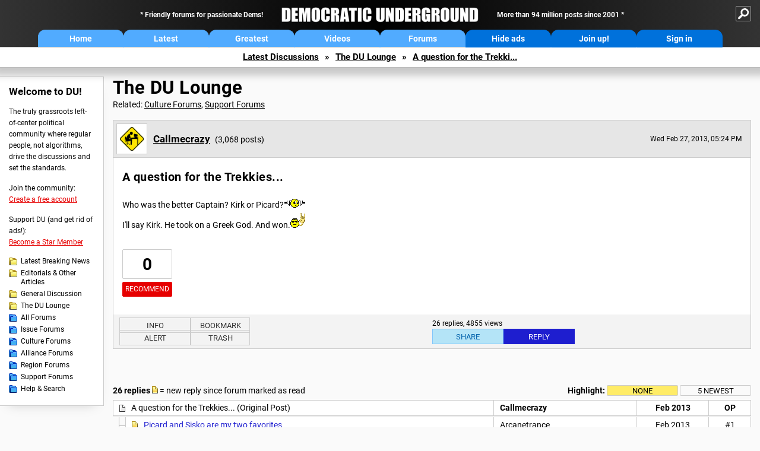

--- FILE ---
content_type: text/html; charset=ISO-8859-1
request_url: https://democraticunderground.com/1018317886
body_size: 116284
content:
    <!DOCTYPE html><html><head>
    <!-- Google tag (gtag.js) -->
<script async src="https://www.googletagmanager.com/gtag/js?id=G-ZR0YG63B51"></script>
<script>
  window.dataLayer = window.dataLayer || [];
  function gtag(){dataLayer.push(arguments);}
  gtag('js', new Date());

  gtag('config', 'G-ZR0YG63B51');
</script>
    <meta charset="iso-8859-1"/>
    <script src="https://the.gatekeeperconsent.com/cmp.min.js" data-cfasync="false"></script>
    <script async src="//www.ezojs.com/ezoic/sa.min.js"></script>
<script>
  window.ezstandalone = window.ezstandalone || {};
  ezstandalone.cmd = ezstandalone.cmd || [];
</script>
    
    
    
    <meta name="usertype" content="noaccount">
    <meta name="viewport" content="width=device-width,initial-scale=1">
    
    <link href="/du4css/du4_20250602_unminified.css" rel="stylesheet"/><link href="/du4css/tooltips-off.css" rel="stylesheet"><link href="/du4css/promo.css" rel="stylesheet">
    
    <script type="application/ld+json">
{
"@context": "https://schema.org",
"@type": "DiscussionForumPosting",
"mainEntityOfPage": "https://www.democraticunderground.com/1018317886",
"headline": "A question for the Trekkies...",
"text": "<p>Who was the better Captain? Kirk or Picard?<img src=\"\/emoticons\/shrug.gif\" border=\"0\">  \r<br>I'll say Kirk. He took on a Greek God. And won.<img src=\"\/emoticons\/headbang.gif\" border=\"0\"> <\/p>",
"datePublished": "2013-02-27T22:24:05+00:00"
}
</script>
    <title>A question for the Trekkies... - Democratic Underground Forums</title>
    <link rel="shortcut icon" href="/du4img/favicon.png"/>
    
    <script language="JavaScript" type="text/javascript" src="/scripts/dynamic-ajax-content2.js"></script>
    <script language="JavaScript" type="text/javascript" src="/scripts/sendrequest.js"></script>
    <script language="JavaScript" type="text/javascript" src="/scripts/toggle-visibility.js"></script>
    
    
    
    <meta property="og:image" content="https://www.democraticunderground.com/imgs/du100x100.gif"/>
    
    <script src="https://cdn.p-n.io/pushly-sdk.min.js?domain_key=JgdwUfT0DkcI7trDDqCljDaIgoDUtp8K4fct" async></script>
<script>
  window.PushlySDK = window.PushlySDK || [];
  function pushly() { window.PushlySDK.push(arguments) }
  pushly('load', {
    domainKey: 'JgdwUfT0DkcI7trDDqCljDaIgoDUtp8K4fct',
    sw: '/pushly/pushly-sdk-worker.js',
  });
</script>
    
    </head>
    <body id="thread">    <div id="fb-root"></div>
<script>(function(d, s, id) {
  var js, fjs = d.getElementsByTagName(s)[0];
  if (d.getElementById(id)) return;
  js = d.createElement(s); js.id = id;
  js.src = "//connect.facebook.net/en_US/all.js#xfbml=1";
  fjs.parentNode.insertBefore(js, fjs);
}(document, 'script', 'facebook-jssdk'));</script>
    <a name="top" id="top"></a>
    <!-- PAGE HEADER: INCLUDES NAV BUTTONS, SITE LOGO, AND LOCATION TRAIL -->
		<div class="page-header">
          <div class="nav-sitesearch-button-container">
            <div id="nav-sitesearch-button">
            <a id="nav-sitesearch-button-off" onclick="getSearch()"></a>
            </div>
          </div>
			<div class="menu">
            
                <div class="header desktop">
    <div class="header-inner">
        <div class="header-desktop-flex">
            <div class="header-desktop-text1">
                Friendly forums for passionate Dems!
            </div>
            <div class="header-desktop-logo">
                <a href="/index.php" title="Democratic Underground Home"></a>
            </div>
            <div class="header-desktop-text2">
                More than 94 million posts since 2001
            </div>
        </div>
        <div class="header-desktop-nav-flex">
            <a class="header-desktop-nav-button hb-latest" href="/index.php">Home</a>
            <a class="header-desktop-nav-button hb-latest" href="/?com=latest_threads">Latest</a>
            <a class="header-desktop-nav-button hb-greatest" href="/?com=greatest_threads">Greatest</a>
            <a class="header-desktop-nav-button hb-videos" href="/?com=latest_videos">Videos</a>
            <a class="header-desktop-nav-button hb-forums" href="/?com=forums">Forums</a>
            <a class="header-desktop-nav-button hb-ads"  href="/star">Hide ads</a>
      <a class="header-desktop-nav-button hb-join" href="/?com=login&create=1">Join up!</a>
            <a class="header-desktop-nav-button hb-login" href="/?com=login">Sign in</a>
        </div>
    </div>
</div>


                <div class="header mobile">
    <div class="header-inner">
        <div class="header-mobile-logo-flex">
            <div class="header-mobile-logo">
                <a href="/index.php" title="Democratic Underground Home"></a>
            </div>
        </div>
        <div class="header-mobile-nav-flex row1">
            <a class="header-mobile-nav-button hb-home" href="/index.php">Home</a>
            <a class="header-mobile-nav-button hb-latest" href="/?com=latest_threads">Latest</a>
            <a class="header-mobile-nav-button hb-greatest" href="/?com=greatest_threads">Greatest</a>
        </div>
        <div class="header-mobile-nav-flex row2">
            <a class="header-mobile-nav-button hb-videos" href="/?com=latest_videos">Videos</a>
            <a class="header-mobile-nav-button hb-forums" href="/?com=forums">Forums</a>
            <a class="header-mobile-nav-button hbm-mystuff" href="/?com=search">Help</a>
        </div>
        <div class="header-mobile-nav-flex row3">
            <a class="header-mobile-nav-button hb-ads" href="/star">Hide ads</a>
            <a class="header-mobile-nav-button hb-join" href="/?com=login&create=1">Join up!</a>
            <a class="header-mobile-nav-button hb-login" href="/?com=login">Sign in</a>
        </div>
    </div>
</div>

                
                
				<!-- "NAVIGATE" OPTIONS (HIDDEN UNTIL CLICKED) -->
				<div id="navContent">
					<div class="menu-inner">
						<div class="menu-button"><a class="big-button button-mediumblue" href="/?com=latest_threads"><span>Latest<br/>Discussions</span></a></div>
						<div class="menu-button"><a class="big-button button-mediumblue" href="/?com=greatest_threads"><span>Greatest<br/>Discussions</span></a></div>
						<div class="menu-button"><a class="big-button button-mediumblue" href="/?com=latest_videos"><span>Latest<br/>Videos</span></a></div>
						<div class="menu-button"><a class="big-button button-mediumblue" href="/?com=forum&amp;id=1014"><span>Latest<br/>Breaking News</span></a></div>
						<div class="menu-button"><a class="big-button button-mediumblue" href="/?com=forum&amp;id=1002"><span>General<br/>Discussion</span></a></div>
						<div class="menu-button"><a class="big-button button-mediumblue" href="/?com=forum&amp;id=1018"><span>The DU<br/>Lounge</span></a></div>
					</div>
					<div class="menu-inner">
						<div class="menu-button"><a class="big-button button-deepmediumblue" href="/?com=forum&amp;id=1311"><span>Issue<br/>Forums</span></a></div>
						<div class="menu-button"><a class="big-button button-deepmediumblue" href="/?com=forum&amp;id=1312"><span>Culture<br/>Forums</span></a></div>
						<div class="menu-button"><a class="big-button button-deepmediumblue" href="/?com=forum&amp;id=1313"><span>Alliance<br/>Forums</span></a></div>
						<div class="menu-button"><a class="big-button button-deepmediumblue" href="/?com=forum&amp;id=1314"><span>Region<br/>Forums</span></a></div>
						<div class="menu-button"><a class="big-button button-deepmediumblue" href="/?com=forum&amp;id=1315"><span>Support<br/>Forums</span></a></div>
						<div class="menu-button"><a class="big-button button-deepmediumblue" href="/?com=search"><span>Help &amp;<br/>Search</span></a></div>
					</div>
				</div>
                
			</div>
   <div id="nav-sitesearch-box-container" style="display: none;">
    <div class="nav-sitesearch-box">
        <form action="https://www.duckduckgo.com/" method="GET">
            <input type="hidden" name="sites" value="democraticunderground.com">
            <div class="nav-sitesearch">
                <div class="nav-sitesearch-left">
                    <input id="nav-sitesearch-input" type="text" name="q" value="" placeholder="">
                </div>
                <div class="nav-sitesearch-right">
                    <input type="submit" class="submit" value="Search">
                </div>
                <div class="nav-sitesearch-right">
                    <a class="nav-sitesearch" href="/?com=search&amp;standalone=1">Advanced<span> Search</span></a>
                </div>
            </div>
        </form>
    </div>
</div>
            <!-- LOCATION TRAIL (TOP) -->    <div class="location-trail-container">
    <div class="location-trail"><a href="/?com=latest_threads">Latest<span class="lt-hide"> Discussions</span></a><span class="lt-arrow">&raquo;</span><a href="/?com=forum&amp;id=1018">The DU Lounge</a><span class="lt-arrow">&raquo;</span><a href="">A question for the Trekki...</a></div>
    </div>		</div> <!-- END PAGE HEADER -->
        <div class="undermenu-spacer"></div><div class="alert-containers"></div><!-- TOP OF PAGE -->
<div id="promo-topofpage-container">
     <div id="promo-topofpage-inner">
         <div class="promo-responsive">
         <!-- Ezoic - DU4-top_of_page - top_of_page -->
            <div id="ezoic-pub-ad-placeholder-186"></div>
<script>
    ezstandalone.cmd.push(function() {
        ezstandalone.showAds(186)
    });
</script>
            <!-- End Ezoic - DU4-top_of_page - top_of_page -->
         </div>
     </div>
</div>
<div id="promo-topofpage-container-blocked">
     <a id="promo-topofpage-blocked-pitch" href="/star"></a>
</div> <!-- END TOP OF PAGE -->    
    
    <div class="main-container">
    
    <!-- LEFT COLUMN -->
			<div class="left-col"><div class="leftcol-block">
	<span class="leftcol-pitch">Welcome to DU!</span>
    <span class="leftcol-pitch-text">The truly grassroots left-of-center political community where regular people, not algorithms, drive the discussions and set the standards.</span>
    <span class="leftcol-create">Join the community:</span>
    <span class="leftcol-create-link"><a href="/?com=login&amp;create=1">Create a free account</a></span>
    <span class="leftcol-support">Support DU (and get rid of ads!):</span>
    <span class="leftcol-support-link"><a href="/star">Become a Star Member</a></span>
    <span class="leftcol-altnav"><a class="altnav-forum-new"
href="/?com=forum&id=1014">Latest Breaking News</a></span>
<span class="leftcol-altnav"><a class="altnav-forum-new" href="/?com=forum&amp;id=1016">Editorials &amp; Other Articles</a></span>
<span class="leftcol-altnav"><a class="altnav-forum-new"
href="/?com=forum&id=1002">General Discussion</a></span>
<span class="leftcol-altnav"><a class="altnav-forum-new"
href="/?com=forum&id=1018">The DU Lounge</a></span>
    <span class="leftcol-altnav"><a class="altnav-forum-hub" href="/?com=forums">All Forums</a></span>
        <span class="leftcol-altnav"><a class="altnav-forum-hub" href="/?com=forum&amp;id=1311">Issue Forums</a></span>
        <span class="leftcol-altnav"><a class="altnav-forum-hub" href="/?com=forum&amp;id=1312">Culture Forums</a></span>
        <span class="leftcol-altnav"><a class="altnav-forum-hub" href="/?com=forum&amp;id=1313">Alliance Forums</a></span>
        <span class="leftcol-altnav"><a class="altnav-forum-hub" href="/?com=forum&amp;id=1314">Region Forums</a></span>
        <span class="leftcol-altnav"><a class="altnav-forum-hub" href="/?com=forum&amp;id=1315">Support Forums</a></span>
        <span class="leftcol-altnav"><a class="altnav-forum-hub" href="/?com=search">Help &amp; Search</a></span>
    <!-- <span class="leftcol-newsletter">Stay up to date:</span>
    <span class="leftcol-newsletter-link"><a href="mailing.shtml">Join our mailing list</a></span>-->
</div><!-- LEFT COL TOP -->
<div id="promo-leftcoltop-container">
  <div id="promo-leftcoltop-inner">
         <div class="promo-responsive">
         <!-- Ezoic -  DU4-left_col_top - sidebar -->
<div id="ezoic-pub-ad-placeholder-187"></div>
<script>
    ezstandalone.cmd.push(function() {
        ezstandalone.showAds(187)
    });
</script>
<!-- End Ezoic -  DU4-left_col_top - sidebar -->
         </div>
     </div>
</div>
<div id="promo-leftcoltop-container-blocked">
     <a id="promo-leftcoltop-blocked-pitch" href="/star"></a>
</div> <!-- END LEFT COL TOP -->

<!-- LEFT COL BOTTOM -->
<div id="promo-leftcolbottom-container">
  <div id="promo-leftcoltop-inner">
         <div class="promo-responsive">
         <!-- Ezoic - DU4-left_col_bottom - sidebar_bottom -->
<div id="ezoic-pub-ad-placeholder-188"></div>
<script>
    ezstandalone.cmd.push(function() {
        ezstandalone.showAds(188)
    });
</script>
<!-- End Ezoic - DU4-left_col_bottom - sidebar_bottom -->
         </div>
     </div>
</div>
<div id="promo-leftcolbottom-container-blocked">
     <a id="promo-leftcolbottom-blocked-pitch" href="/star"></a>
</div> <!-- END AD PLACEMENT -->    
    </div> <!-- END LEFT COLUMN -->    
    <!-- CENTER (MAIN) COLUMN -->
			<div class="center-col">

    
            
				<div class="page-description">
					<h1 class="page-title"><a href="/?com=forum&amp;id=1018">The DU Lounge</a></h1>
					<span class="page-related">Related: <a href="/?com=forum&amp;id=1312">Culture Forums</a>, <a href="/?com=forum&amp;id=1315">Support Forums</a></span>
				</div><a name="op" id="op"></a>
        <div class="op-container">
        <div class="reply-border" id="placeop">
      
      <div class="op-header">
      <span class="op-avatar"><a href="/?com=profile&amp;uid=286909"><img src="/user_avatars/286909.gif" width="48" height="48" border="0" /></a></span>
      <span class="op-username"><h2 class="username"><a href="/?com=profile&amp;uid=286909" class="author2">Callmecrazy</a></h2> <i>(3,068 posts)</i></span>
      <span class="op-time smaller">Wed Feb 27, 2013, 05:24 PM</span>
						<span class="op-time-mobile smaller">Feb 2013</span>
      </div>
      
      <div class="op-content-container">
						<div class="op-content-cols">
							<div class="op-recarea">
								<div class="op-recbutton" id="op-recbutton">
									<a class="op-reccount" href="/?com=thread&amp;address=1018317886&amp;info=1">0</a><a class="smaller-button op-rec tooltip" href="/?com=login">Recommend<span class="tooltiptext tooltiptext-bottom-right">Recommend this post</span></a>
								</div></div>
       <div class="op-main">
								<h1>
      A question for the Trekkies...</h1>
      
      <p>Who was the better Captain? Kirk or Picard?<img src="/emoticons/shrug.gif" border="0">  <br>I'll say Kirk. He took on a Greek God. And won.<img src="/emoticons/headbang.gif" border="0"> </p></div>
      <div class="op-right">
      <div id="promo-op-container" class="show">
          <div id="promo-op-inner">
              <div class="promo-responsive">
                 <!-- Ezoic - DU4-op - mid_content -->
                 <div id="ezoic-pub-ad-placeholder-610"> </div>
                 <script>
    ezstandalone.cmd.push(function() {
        ezstandalone.showAds(610);
    });
</script>
                 <!-- End Ezoic - DU4-op - mid_content -->
              </div>
          </div>
     </div>
      </div>
      </div>
      
      
      
      </div>
                    <div class="desktop-op-footer-2024">
                    <div class="opf-container-2024">
                        <div class="opf-left">
                            <div id="opf-info-button">
							<a class="tooltip" href="/?com=thread&amp;info=1&amp;address=1018317886">Info<span class="tooltiptext tooltiptext-top">View post info, including edit history</span></a>
                            </div>
                            <div id="opf-bookmark-button">
                            <a class="small-button op-bookmark tooltip" href="/?com=login">Bookmark<span class="tooltiptext tooltiptext-top">Add this thread to your Bookmarks (My DU &raquo; Bookmarks)</span></a>
                            </div>
                            <div class="opf-buttons-break"></div>
                            <div id="opf-alert-button">
                            <a href="/?com=login" class="tooltip">Alert<span class="tooltiptext tooltiptext-bottom">Alert this post for a rule violation</span></a>
                            </div>
                            <div id="opf-trash-button">
							<a class="small-button op-trash tooltip" href="/?com=login">Trash<span class="tooltiptext tooltiptext-bottom">Put this discussion in your Trash Can (My DU &raquo; Trash Can)</span></a>
                            </div>
						</div>
						<div class="opf-right">
                            <div id="opf-repliesviews" class="smaller">26 replies, 4855 views</div>
                        <div class="opf-buttons-break"></div>
                            <div id="opf-options-button">
                                <a href="/?com=login" class="tooltip no-options">Options<span class="tooltiptext tooltiptext-bottom-right">No post options available</span></a>
                            </div>
                            <div id="opf-share-button">
                            <a href="#!" class="tooltip" onclick="handleOpButton(this); ajaxpage(&#39;/?com=ajax&amp;shareop=1&amp;forum=1018&amp;mid=317886&amp;expand=1&#39;,&#39;op-expand&#39;); return false">Share<span class="tooltiptext tooltiptext-bottom-right">Get links to this post, and options for sharing it</span></a>
                            </div>
                            <div id="opf-reply-button">
                                    <a href="/?com=post&amp;post&amp;forum=1018&amp;pid=317886" class="tooltip">Reply<span class="tooltiptext tooltiptext-bottom-right">Reply to this post</span></a>
                            </div>
                        </div></div>
                    </div>
					<div id="op-expand"></div>
                </div>
     <div id="promo-opmobile-container">
      <div id="promo-opmobile-inner">
          <div class="promo-responsive">
             <!-- Ezoic - DU4-op-mobile - long_content -->
             <div id="ezoic-pub-ad-placeholder-637"> </div>
             <script>
    ezstandalone.cmd.push(function() {
        ezstandalone.showAds(637);
    });
</script>
             <!-- End Ezoic - DU4-op-mobile - long_content -->
         </div>
     </div>
</div>
				</div> <!-- / OP-CONTAINER -->
     <div class="rt-extras">
					<span class="rt-extras-replies">
						<strong>26 replies</strong>
						<span class="rt-marked">
							<img src="/du4img/smicon-reply-new.gif"/>  = new reply since forum marked as read
						</span>
					</span>
     <div id="emptydiv"></div>
					<span class="rt-extras-options">
						<strong>Highlight:</strong>
						<a href="#!" class="rt-button rt-button-enabled tooltip" id="rt-highlight-none" name="highlight" value="none" checked="checked" onclick="none(); ajaxpage(&#39;/?com=ajax&amp;replytree=none&#39;, &#39;emptydiv&#39;);">None<span class="tooltiptext tooltiptext-top-right">Don&#39;t highlight anything</span></a>
						<a href="#!" class="rt-button tooltip" id="rt-highlight-newest" name="highlight" value="newest" onclick="ajaxpage(&#39;/?com=ajax&amp;replytree=newest&#39;, &#39;emptydiv&#39;); newest();">5 newest<span class="tooltiptext tooltiptext-top-right">Highlight 5 most recent replies</span></a>
					</span>
				</div>
				<div class="reply-table">
                    <div class="rt-head">
						<span class="rt-title rt-reply-old">A question for the Trekkies... (Original Post)</span>
						<span class="rt-author">Callmecrazy</span>
						<span class="rt-time">Feb 2013</span>
						<span class="rt-post">OP</span>
					</div>
      <div class="rt-row" id="rt-post-1">
        <span class="rt-spacer rt-T"></span>
        <span class="rt-replytitle rt-reply-new"><a href="#post1">Picard and Sisko are my two favorites</a></span>
        <span class="rt-author">Arcanetrance</span>
        <span class="rt-time">Feb 2013</span>
        <span class="rt-post">#1</span>
      </div>
      
      <div class="rt-row" id="rt-post-2">
        <span class="rt-spacer rt-T"></span>
        <span class="rt-replytitle rt-reply-new"><a href="#post2">Picard nt</a></span>
        <span class="rt-author">avebury</span>
        <span class="rt-time">Feb 2013</span>
        <span class="rt-post">#2</span>
      </div>
      
      <div class="rt-row" id="rt-post-3">
        <span class="rt-spacer rt-T"></span>
        <span class="rt-replytitle rt-reply-new"><a href="#post3">Message auto-removed</a></span>
        <span class="rt-author">SpleenPain</span>
        <span class="rt-time">Feb 2013</span>
        <span class="rt-post">#3</span>
      </div>
      
      <div class="rt-row" id="rt-post-4">
        <span class="rt-spacer rt-T"></span>
        <span class="rt-replytitle rt-reply-new"><a href="#post4">Captain Kirk</a></span>
        <span class="rt-author">In_The_Wind</span>
        <span class="rt-time">Feb 2013</span>
        <span class="rt-post">#4</span>
      </div>
      
      <div class="rt-row" id="rt-post-5">
        <span class="rt-spacer rt-T"></span>
        <span class="rt-replytitle rt-reply-new"><a href="#post5">Anyone but Janeway...</a></span>
        <span class="rt-author">Whats_that</span>
        <span class="rt-time">Feb 2013</span>
        <span class="rt-post">#5</span>
      </div>
      
      <div class="rt-row" id="rt-post-6">
        <span class="rt-spacer rt-T"></span>
        <span class="rt-replytitle rt-reply-new"><a href="#post6">Kirk</a></span>
        <span class="rt-author">OriginalGeek</span>
        <span class="rt-time">Feb 2013</span>
        <span class="rt-post">#6</span>
      </div>
      
      <div class="rt-row" id="rt-post-7">
        <span class="rt-spacer rt-T"></span>
        <span class="rt-replytitle rt-reply-new"><a href="#post7">Alerting:  this is pure flame bait.  (nt)</a></span>
        <span class="rt-author">harmonicon</span>
        <span class="rt-time">Feb 2013</span>
        <span class="rt-post">#7</span>
      </div>
      
      <div class="rt-row" id="rt-post-8">
        <span class="rt-spacer rt-T"></span>
        <span class="rt-replytitle rt-reply-new"><a href="#post8">Never heard the name Trekker before...</a></span>
        <span class="rt-author">Callmecrazy</span>
        <span class="rt-time">Feb 2013</span>
        <span class="rt-post">#8</span>
      </div>
      
      <div class="rt-row" id="rt-post-10">
        <span class="rt-spacer rt-I"></span><span class="rt-spacer rt-L"></span>
        <span class="rt-replytitle rt-reply-new"><a href="#post10">Get some wikified</a></span>
        <span class="rt-author">OriginalGeek</span>
        <span class="rt-time">Feb 2013</span>
        <span class="rt-post">#10</span>
      </div>
      
      <div class="rt-row" id="rt-post-11">
        <span class="rt-spacer rt-I"></span><span class="rt-spacer"></span><span class="rt-spacer rt-L"></span>
        <span class="rt-replytitle rt-reply-new"><a href="#post11">Thanks for the link...</a></span>
        <span class="rt-author">Callmecrazy</span>
        <span class="rt-time">Feb 2013</span>
        <span class="rt-post">#11</span>
      </div>
      
      <div class="rt-row" id="rt-post-18">
        <span class="rt-spacer rt-I"></span><span class="rt-spacer"></span><span class="rt-spacer"></span><span class="rt-spacer rt-L"></span>
        <span class="rt-replytitle rt-reply-new"><a href="#post18">Depends.  If you get all het up over whether someone calls you a Trekkie or a Trekker,</a></span>
        <span class="rt-author">winter is coming</span>
        <span class="rt-time">Feb 2013</span>
        <span class="rt-post">#18</span>
      </div>
      
      <div class="rt-row" id="rt-post-23">
        <span class="rt-spacer rt-I"></span><span class="rt-spacer"></span><span class="rt-spacer"></span><span class="rt-spacer"></span><span class="rt-spacer rt-L"></span>
        <span class="rt-replytitle rt-reply-new"><a href="#post23">The Difference between a Trekkie and a Trekker</a></span>
        <span class="rt-author">Wolf Frankula</span>
        <span class="rt-time">Feb 2013</span>
        <span class="rt-post">#23</span>
      </div>
      
      <div class="rt-row" id="rt-post-9">
        <span class="rt-spacer rt-T"></span>
        <span class="rt-replytitle rt-reply-new"><a href="#post9">apples to oranges....</a></span>
        <span class="rt-author">MrsBrady</span>
        <span class="rt-time">Feb 2013</span>
        <span class="rt-post">#9</span>
      </div>
      
      <div class="rt-row" id="rt-post-12">
        <span class="rt-spacer rt-T"></span>
        <span class="rt-replytitle rt-reply-new"><a href="#post12">Picard nt</a></span>
        <span class="rt-author">LiberalEsto</span>
        <span class="rt-time">Feb 2013</span>
        <span class="rt-post">#12</span>
      </div>
      
      <div class="rt-row" id="rt-post-13">
        <span class="rt-spacer rt-T"></span>
        <span class="rt-replytitle rt-reply-new"><a href="#post13">He boldly went.</a></span>
        <span class="rt-author">El Supremo</span>
        <span class="rt-time">Feb 2013</span>
        <span class="rt-post">#13</span>
      </div>
      
      <div class="rt-row" id="rt-post-19">
        <span class="rt-spacer rt-I"></span><span class="rt-spacer rt-L"></span>
        <span class="rt-replytitle rt-reply-new"><a href="#post19">+1</a></span>
        <span class="rt-author">freshwest</span>
        <span class="rt-time">Feb 2013</span>
        <span class="rt-post">#19</span>
      </div>
      
      <div class="rt-row" id="rt-post-14">
        <span class="rt-spacer rt-T"></span>
        <span class="rt-replytitle rt-reply-new"><a href="#post14">Original Series over Next Generation...</a></span>
        <span class="rt-author">pokerfan</span>
        <span class="rt-time">Feb 2013</span>
        <span class="rt-post">#14</span>
      </div>
      
      <div class="rt-row" id="rt-post-15">
        <span class="rt-spacer rt-T"></span>
        <span class="rt-replytitle rt-reply-new"><a href="#post15">I liked both but to me Kirk was the more colorful</a></span>
        <span class="rt-author">aint_no_life_nowhere</span>
        <span class="rt-time">Feb 2013</span>
        <span class="rt-post">#15</span>
      </div>
      
      <div class="rt-row" id="rt-post-16">
        <span class="rt-spacer rt-T"></span>
        <span class="rt-replytitle rt-reply-new"><a href="#post16">What do you prefer, action or intellect?  They were opposites, as were their 2nds,  Spock and Riker</a></span>
        <span class="rt-author">Rowdyboy</span>
        <span class="rt-time">Feb 2013</span>
        <span class="rt-post">#16</span>
      </div>
      
      <div class="rt-row" id="rt-post-17">
        <span class="rt-spacer rt-T"></span>
        <span class="rt-replytitle rt-reply-new"><a href="#post17">Picard did a much better job of shying away from self-destructing clothing.</a></span>
        <span class="rt-author">winter is coming</span>
        <span class="rt-time">Feb 2013</span>
        <span class="rt-post">#17</span>
      </div>
      
      <div class="rt-row" id="rt-post-20">
        <span class="rt-spacer rt-T"></span>
        <span class="rt-replytitle rt-reply-new"><a href="#post20">Sulu!</a></span>
        <span class="rt-author">Kennah</span>
        <span class="rt-time">Feb 2013</span>
        <span class="rt-post">#20</span>
      </div>
      
      <div class="rt-row" id="rt-post-22">
        <span class="rt-spacer rt-I"></span><span class="rt-spacer rt-T"></span>
        <span class="rt-replytitle rt-reply-new"><a href="#post22">oh</a></span>
        <span class="rt-author">AsahinaKimi</span>
        <span class="rt-time">Feb 2013</span>
        <span class="rt-post">#22</span>
      </div>
      
      <div class="rt-row" id="rt-post-24">
        <span class="rt-spacer rt-I"></span><span class="rt-spacer rt-L"></span>
        <span class="rt-replytitle rt-reply-new"><a href="#post24">Oh, myyyyyy!  nt</a></span>
        <span class="rt-author">Still Blue in PDX</span>
        <span class="rt-time">Mar 2013</span>
        <span class="rt-post">#24</span>
      </div>
      
      <div class="rt-row" id="rt-post-21">
        <span class="rt-spacer rt-T"></span>
        <span class="rt-replytitle rt-reply-new"><a href="#post21">Message auto-removed</a></span>
        <span class="rt-author">srogers</span>
        <span class="rt-time">Feb 2013</span>
        <span class="rt-post">#21</span>
      </div>
      
      <div class="rt-row" id="rt-post-25">
        <span class="rt-spacer rt-T"></span>
        <span class="rt-replytitle rt-reply-new"><a href="#post25">I will pull your heart and eat for suggesting a greater captain then Kirk</a></span>
        <span class="rt-author">Arctic Dave</span>
        <span class="rt-time">Mar 2013</span>
        <span class="rt-post">#25</span>
      </div>
      
      <div class="rt-row" id="rt-post-26">
        <span class="rt-spacer rt-L"></span>
        <span class="rt-replytitle rt-reply-new"><a href="#post26">But Picard killed the freakin' Borg Queen!</a></span>
        <span class="rt-author">Bake</span>
        <span class="rt-time">Mar 2013</span>
        <span class="rt-post">#26</span>
      </div>
      
</div><div id="promo-repliestop-container" class="show">
      <div id="promo-repliestop-inner">
          <div class="promo-responsive">
             <!-- Ezoic - DU4-replies_top - long_content -->
             <div id="ezoic-pub-ad-placeholder-611"> </div>
             <script>
    ezstandalone.cmd.push(function() {
        ezstandalone.showAds(611)
    });
</script>
             <!-- End Ezoic - DU4-replies_top - long_content -->
          </div>
      </div>
</div>
        <div class="anchor"><a name="post1" id="post1"></a></div>
        <div class="reply" id="place1">
        <div class="reply-box">
						<div class="reply-header">
      <div class="reply-break-col"></div>
      <div class="reply-avatar-col">
								<div class="reply-avatar"><a href="/?com=profile&amp;uid=296353"><img src="/avatars/nfl_jets.gif"></a></div>
							</div>
        <div class="reply-username-col">
          <div class="reply-username"><h4 class="username"><a href="/?com=profile&amp;uid=296353">Arcanetrance</a></h4> <span class="smaller">(2,670 posts)</span></div>
          <div class="reply-title">1. Picard and Sisko are my two favorites</div>
        </div>
        <div class="reply-time-col">
          <div class="reply-to smaller">Reply to <a href="#op">Callmecrazy (Original post)</a></div>
          <div class="reply-time smaller">Wed Feb 27, 2013, 05:38 PM</div>
								 <!-- MOBILE --><div class="reply-time-mobile smaller">Feb 2013</div>
        </div>
        </div>
        <div class="reply-content">
          </div>
          
          
          
        <div class="desktop-reply-footer-2024">
            <div class="rf-container-2024" id="reply-1-buttons">
								<div class="rf-recs-2024" id="reply-1-rec-buttons">
                                    <div class="rf-recs-left-2024 tooltip">
                                        
                                        <a href="/?com=view_post&amp;forum=1018&amp;pid=317898">-<span class="tooltiptext tooltiptext-bottom">See who recommended this post</span></a>
                                    </div>
                                    <div class="rf-recs-right-2024 tooltip">
                                        <a href="/?com=login">Rec<span class="tooltiptext tooltiptext-bottom">Recommend this post</span></a>
                                        </div>
                                        </div>
                                        <div class="rf-top-2024 tooltip"><a href="#">Top<span class="tooltiptext tooltiptext-bottom">Back to the top of the page</span></a></div>
                                        <div class="rf-alert-2024 tooltip">
                                    <a href="/?com=login">Alert<span class="tooltiptext tooltiptext-bottom">Alert this post for a rule violation</span></a>
                                </div>
							<div class="rf-widespacer-2024 tooltip"></div>
								<div class="rf-options-2024 tooltip">
        <a href="/?com=login" class="no-options">Options<span class="tooltiptext tooltiptext-bottom-right">No post options available</span></a>
        </div>
        <div class="rf-share-2024 tooltip">
            <a href="#!" onclick="handleFooterButton(this); ajaxpage(&#39;/?com=ajax&amp;sharerep=1&amp;forum=1018&amp;mid=317898&amp;expand=1&amp;thread=317886&amp;repnum=1&#39;,&#39;reply-1-expand&#39;); return false">Share<span class="tooltiptext tooltiptext-bottom-right">Get direct links to this post</span></a>
        </div>
        <div class="rf-reply-2024 tooltip"><a href="/?com=post&amp;forum=1018&amp;pid=317898">Reply<span class="tooltiptext tooltiptext-bottom-right">Reply to this post</span></a></div>
        
        </div>
        <div id="reply-1-expand" style="display: none;"></div>
        </div>
        </div>
        
        </div>
        <div class="anchor"><a name="post2" id="post2"></a></div>
        <div class="reply" id="place2">
        <div class="reply-box">
						<div class="reply-header">
      <div class="reply-break-col"></div>
      <div class="reply-avatar-col">
								<div class="reply-avatar"><a href="/?com=profile&amp;uid=229708"><img src="/avatars/upsidedownflag.gif"></a></div>
							</div>
        <div class="reply-username-col">
          <div class="reply-username"><h4 class="username-star"><a href="/?com=profile&amp;uid=229708">avebury</a></h4> <span class="smaller">(11,187 posts)</span></div>
          <div class="reply-title">2. Picard nt</div>
        </div>
        <div class="reply-time-col">
          <div class="reply-to smaller">Reply to <a href="#op">Callmecrazy (Original post)</a></div>
          <div class="reply-time smaller">Wed Feb 27, 2013, 06:02 PM</div>
								 <!-- MOBILE --><div class="reply-time-mobile smaller">Feb 2013</div>
        </div>
        </div>
        <div class="reply-content">
          </div>
          
          
          
        <div class="desktop-reply-footer-2024">
            <div class="rf-container-2024" id="reply-2-buttons">
								<div class="rf-recs-2024" id="reply-2-rec-buttons">
                                    <div class="rf-recs-left-2024 tooltip">
                                        
                                        <a href="/?com=view_post&amp;forum=1018&amp;pid=317913">-<span class="tooltiptext tooltiptext-bottom">See who recommended this post</span></a>
                                    </div>
                                    <div class="rf-recs-right-2024 tooltip">
                                        <a href="/?com=login">Rec<span class="tooltiptext tooltiptext-bottom">Recommend this post</span></a>
                                        </div>
                                        </div>
                                        <div class="rf-top-2024 tooltip"><a href="#">Top<span class="tooltiptext tooltiptext-bottom">Back to the top of the page</span></a></div>
                                        <div class="rf-alert-2024 tooltip">
                                    <a href="/?com=login">Alert<span class="tooltiptext tooltiptext-bottom">Alert this post for a rule violation</span></a>
                                </div>
							<div class="rf-widespacer-2024 tooltip"></div>
								<div class="rf-options-2024 tooltip">
        <a href="/?com=login" class="no-options">Options<span class="tooltiptext tooltiptext-bottom-right">No post options available</span></a>
        </div>
        <div class="rf-share-2024 tooltip">
            <a href="#!" onclick="handleFooterButton(this); ajaxpage(&#39;/?com=ajax&amp;sharerep=1&amp;forum=1018&amp;mid=317913&amp;expand=1&amp;thread=317886&amp;repnum=2&#39;,&#39;reply-2-expand&#39;); return false">Share<span class="tooltiptext tooltiptext-bottom-right">Get direct links to this post</span></a>
        </div>
        <div class="rf-reply-2024 tooltip"><a href="/?com=post&amp;forum=1018&amp;pid=317913">Reply<span class="tooltiptext tooltiptext-bottom-right">Reply to this post</span></a></div>
        
        </div>
        <div id="reply-2-expand" style="display: none;"></div>
        </div>
        </div>
        
        </div>
        <div class="anchor"><a name="post3" id="post3"></a></div>
        <div class="reply" id="place3">
        <div class="removed-box">
        <p class="post-replyto">Response to <a href="#op">Callmecrazy (Original post)</a></p>
        <p class="post-author"><a href="/?com=profile&amp;uid=301628" class="author">SpleenPain</a> <span class="hide-delete">Message auto-removed</span></p>
        </div>
        </div>
        
        <div class="anchor"><a name="post4" id="post4"></a></div>
        <div class="reply" id="place4">
        <div class="reply-box">
						<div class="reply-header">
      <div class="reply-break-col"></div>
      <div class="reply-avatar-col">
								<div class="reply-avatar"><a href="/?com=profile&amp;uid=168660"><img src="/user_avatars/168660.gif"></a></div>
							</div>
        <div class="reply-username-col">
          <div class="reply-username"><h4 class="username"><a href="/?com=profile&amp;uid=168660">In_The_Wind</a></h4> <span class="smaller">(72,300 posts)</span></div>
          <div class="reply-title">4. Captain Kirk</div>
        </div>
        <div class="reply-time-col">
          <div class="reply-to smaller">Reply to <a href="#op">Callmecrazy (Original post)</a></div>
          <div class="reply-time smaller">Wed Feb 27, 2013, 06:46 PM</div>
								 <!-- MOBILE --><div class="reply-time-mobile smaller">Feb 2013</div>
        </div>
        </div>
        <div class="reply-content">
          <img src="/emoticons/thumbsup.gif" border="0"> </div>
          
          
          
        <div class="desktop-reply-footer-2024">
            <div class="rf-container-2024" id="reply-4-buttons">
								<div class="rf-recs-2024" id="reply-4-rec-buttons">
                                    <div class="rf-recs-left-2024 tooltip">
                                        
                                        <a href="/?com=view_post&amp;forum=1018&amp;pid=317950">-<span class="tooltiptext tooltiptext-bottom">See who recommended this post</span></a>
                                    </div>
                                    <div class="rf-recs-right-2024 tooltip">
                                        <a href="/?com=login">Rec<span class="tooltiptext tooltiptext-bottom">Recommend this post</span></a>
                                        </div>
                                        </div>
                                        <div class="rf-top-2024 tooltip"><a href="#">Top<span class="tooltiptext tooltiptext-bottom">Back to the top of the page</span></a></div>
                                        <div class="rf-alert-2024 tooltip">
                                    <a href="/?com=login">Alert<span class="tooltiptext tooltiptext-bottom">Alert this post for a rule violation</span></a>
                                </div>
							<div class="rf-widespacer-2024 tooltip"></div>
								<div class="rf-options-2024 tooltip">
        <a href="/?com=login" class="no-options">Options<span class="tooltiptext tooltiptext-bottom-right">No post options available</span></a>
        </div>
        <div class="rf-share-2024 tooltip">
            <a href="#!" onclick="handleFooterButton(this); ajaxpage(&#39;/?com=ajax&amp;sharerep=1&amp;forum=1018&amp;mid=317950&amp;expand=1&amp;thread=317886&amp;repnum=4&#39;,&#39;reply-4-expand&#39;); return false">Share<span class="tooltiptext tooltiptext-bottom-right">Get direct links to this post</span></a>
        </div>
        <div class="rf-reply-2024 tooltip"><a href="/?com=post&amp;forum=1018&amp;pid=317950">Reply<span class="tooltiptext tooltiptext-bottom-right">Reply to this post</span></a></div>
        
        </div>
        <div id="reply-4-expand" style="display: none;"></div>
        </div>
        </div>
        
        </div>
        <div class="anchor"><a name="post5" id="post5"></a></div>
        <div class="reply" id="place5">
        <div class="reply-box">
						<div class="reply-header">
      <div class="reply-break-col"></div>
      <div class="reply-avatar-col">
								<div class="reply-avatar">&nbsp;</div>
        </div>
        <div class="reply-username-col">
          <div class="reply-username"><h4 class="username"><a href="/?com=profile&amp;uid=301595">Whats_that</a></h4> <span class="smaller">(33 posts)</span></div>
          <div class="reply-title">5. Anyone but Janeway...</div>
        </div>
        <div class="reply-time-col">
          <div class="reply-to smaller">Reply to <a href="#op">Callmecrazy (Original post)</a></div>
          <div class="reply-time smaller">Wed Feb 27, 2013, 06:47 PM</div>
								 <!-- MOBILE --><div class="reply-time-mobile smaller">Feb 2013</div>
        </div>
        </div>
        <div class="reply-content">
          <p>Terrible...</p></div>
          
          
          
        <div class="desktop-reply-footer-2024">
            <div class="rf-container-2024" id="reply-5-buttons">
								<div class="rf-recs-2024" id="reply-5-rec-buttons">
                                    <div class="rf-recs-left-2024 tooltip">
                                        
                                        <a href="/?com=view_post&amp;forum=1018&amp;pid=317951">-<span class="tooltiptext tooltiptext-bottom">See who recommended this post</span></a>
                                    </div>
                                    <div class="rf-recs-right-2024 tooltip">
                                        <a href="/?com=login">Rec<span class="tooltiptext tooltiptext-bottom">Recommend this post</span></a>
                                        </div>
                                        </div>
                                        <div class="rf-top-2024 tooltip"><a href="#">Top<span class="tooltiptext tooltiptext-bottom">Back to the top of the page</span></a></div>
                                        <div class="rf-alert-2024 tooltip">
                                    <a href="/?com=login">Alert<span class="tooltiptext tooltiptext-bottom">Alert this post for a rule violation</span></a>
                                </div>
							<div class="rf-widespacer-2024 tooltip"></div>
								<div class="rf-options-2024 tooltip">
        <a href="/?com=login" class="no-options">Options<span class="tooltiptext tooltiptext-bottom-right">No post options available</span></a>
        </div>
        <div class="rf-share-2024 tooltip">
            <a href="#!" onclick="handleFooterButton(this); ajaxpage(&#39;/?com=ajax&amp;sharerep=1&amp;forum=1018&amp;mid=317951&amp;expand=1&amp;thread=317886&amp;repnum=5&#39;,&#39;reply-5-expand&#39;); return false">Share<span class="tooltiptext tooltiptext-bottom-right">Get direct links to this post</span></a>
        </div>
        <div class="rf-reply-2024 tooltip"><a href="/?com=post&amp;forum=1018&amp;pid=317951">Reply<span class="tooltiptext tooltiptext-bottom-right">Reply to this post</span></a></div>
        
        </div>
        <div id="reply-5-expand" style="display: none;"></div>
        </div>
        </div>
        
        </div>
        <div class="anchor"><a name="post6" id="post6"></a></div>
        <div class="reply" id="place6">
        <div class="reply-box">
						<div class="reply-header">
      <div class="reply-break-col"></div>
      <div class="reply-avatar-col">
								<div class="reply-avatar"><a href="/?com=profile&amp;uid=273996"><img src="/avatars/nfl_cowboys.gif"></a></div>
							</div>
        <div class="reply-username-col">
          <div class="reply-username"><h4 class="username"><a href="/?com=profile&amp;uid=273996">OriginalGeek</a></h4> <span class="smaller">(12,132 posts)</span></div>
          <div class="reply-title">6. Kirk</div>
        </div>
        <div class="reply-time-col">
          <div class="reply-to smaller">Reply to <a href="#op">Callmecrazy (Original post)</a></div>
          <div class="reply-time smaller">Wed Feb 27, 2013, 06:53 PM</div>
								 <!-- MOBILE --><div class="reply-time-mobile smaller">Feb 2013</div>
        </div>
        </div>
        <div class="reply-content">
          <p>and it's "Trekkers".*<br><br><br>But I love Picard too - going to see him at MegaCon this year - most of the TNG crew will be there.<br><br><br><br><br><br><br><br><br><br><br><br><br><br>*lol, I don't really care.  I answer to either. I've seen Trekkers take offense though.  They'd probably want me to take a purity test.</p></div>
          
          
          
        <div class="desktop-reply-footer-2024">
            <div class="rf-container-2024" id="reply-6-buttons">
								<div class="rf-recs-2024" id="reply-6-rec-buttons">
                                    <div class="rf-recs-left-2024 tooltip">
                                        
                                        <a href="/?com=view_post&amp;forum=1018&amp;pid=317956">-<span class="tooltiptext tooltiptext-bottom">See who recommended this post</span></a>
                                    </div>
                                    <div class="rf-recs-right-2024 tooltip">
                                        <a href="/?com=login">Rec<span class="tooltiptext tooltiptext-bottom">Recommend this post</span></a>
                                        </div>
                                        </div>
                                        <div class="rf-top-2024 tooltip"><a href="#">Top<span class="tooltiptext tooltiptext-bottom">Back to the top of the page</span></a></div>
                                        <div class="rf-alert-2024 tooltip">
                                    <a href="/?com=login">Alert<span class="tooltiptext tooltiptext-bottom">Alert this post for a rule violation</span></a>
                                </div>
							<div class="rf-widespacer-2024 tooltip"></div>
								<div class="rf-options-2024 tooltip">
        <a href="/?com=login" class="no-options">Options<span class="tooltiptext tooltiptext-bottom-right">No post options available</span></a>
        </div>
        <div class="rf-share-2024 tooltip">
            <a href="#!" onclick="handleFooterButton(this); ajaxpage(&#39;/?com=ajax&amp;sharerep=1&amp;forum=1018&amp;mid=317956&amp;expand=1&amp;thread=317886&amp;repnum=6&#39;,&#39;reply-6-expand&#39;); return false">Share<span class="tooltiptext tooltiptext-bottom-right">Get direct links to this post</span></a>
        </div>
        <div class="rf-reply-2024 tooltip"><a href="/?com=post&amp;forum=1018&amp;pid=317956">Reply<span class="tooltiptext tooltiptext-bottom-right">Reply to this post</span></a></div>
        
        </div>
        <div id="reply-6-expand" style="display: none;"></div>
        </div>
        </div>
        
        </div>
        <div class="anchor"><a name="post7" id="post7"></a></div>
        <div class="reply" id="place7">
        <div class="reply-box">
						<div class="reply-header">
      <div class="reply-break-col"></div>
      <div class="reply-avatar-col">
								<div class="reply-avatar"><a href="/?com=profile&amp;uid=211386"><img src="/user_avatars/211386.jpg"></a></div>
							</div>
        <div class="reply-username-col">
          <div class="reply-username"><h4 class="username"><a href="/?com=profile&amp;uid=211386">harmonicon</a></h4> <span class="smaller">(12,008 posts)</span></div>
          <div class="reply-title">7. Alerting:  this is pure flame bait.  (nt)</div>
        </div>
        <div class="reply-time-col">
          <div class="reply-to smaller">Reply to <a href="#op">Callmecrazy (Original post)</a></div>
          <div class="reply-time smaller">Wed Feb 27, 2013, 07:25 PM</div>
								 <!-- MOBILE --><div class="reply-time-mobile smaller">Feb 2013</div>
        </div>
        </div>
        <div class="reply-content">
          </div>
          
          
          
        <div class="desktop-reply-footer-2024">
            <div class="rf-container-2024" id="reply-7-buttons">
								<div class="rf-recs-2024" id="reply-7-rec-buttons">
                                    <div class="rf-recs-left-2024 tooltip">
                                        
                                        <a href="/?com=view_post&amp;forum=1018&amp;pid=317996">-<span class="tooltiptext tooltiptext-bottom">See who recommended this post</span></a>
                                    </div>
                                    <div class="rf-recs-right-2024 tooltip">
                                        <a href="/?com=login">Rec<span class="tooltiptext tooltiptext-bottom">Recommend this post</span></a>
                                        </div>
                                        </div>
                                        <div class="rf-top-2024 tooltip"><a href="#">Top<span class="tooltiptext tooltiptext-bottom">Back to the top of the page</span></a></div>
                                        <div class="rf-alert-2024 tooltip">
                                    <a href="/?com=login">Alert<span class="tooltiptext tooltiptext-bottom">Alert this post for a rule violation</span></a>
                                </div>
							<div class="rf-widespacer-2024 tooltip"></div>
								<div class="rf-options-2024 tooltip">
        <a href="/?com=login" class="no-options">Options<span class="tooltiptext tooltiptext-bottom-right">No post options available</span></a>
        </div>
        <div class="rf-share-2024 tooltip">
            <a href="#!" onclick="handleFooterButton(this); ajaxpage(&#39;/?com=ajax&amp;sharerep=1&amp;forum=1018&amp;mid=317996&amp;expand=1&amp;thread=317886&amp;repnum=7&#39;,&#39;reply-7-expand&#39;); return false">Share<span class="tooltiptext tooltiptext-bottom-right">Get direct links to this post</span></a>
        </div>
        <div class="rf-reply-2024 tooltip"><a href="/?com=post&amp;forum=1018&amp;pid=317996">Reply<span class="tooltiptext tooltiptext-bottom-right">Reply to this post</span></a></div>
        
        </div>
        <div id="reply-7-expand" style="display: none;"></div>
        </div>
        </div>
        
        </div>
        <div class="anchor"><a name="post8" id="post8"></a></div>
        <div class="reply" id="place8">
        <div class="reply-box">
						<div class="reply-header">
      <div class="reply-break-col"></div>
      <div class="reply-avatar-col">
								<div class="reply-avatar"><a href="/?com=profile&amp;uid=286909"><img src="/user_avatars/286909.gif"></a></div>
							</div>
        <div class="reply-username-col">
          <div class="reply-username"><h4 class="username"><a href="/?com=profile&amp;uid=286909">Callmecrazy</a></h4> <span class="smaller">(3,068 posts)</span></div>
          <div class="reply-title">8. Never heard the name Trekker before...</div>
        </div>
        <div class="reply-time-col">
          <div class="reply-to smaller">Reply to <a href="#op">Callmecrazy (Original post)</a></div>
          <div class="reply-time smaller">Wed Feb 27, 2013, 08:13 PM</div>
								 <!-- MOBILE --><div class="reply-time-mobile smaller">Feb 2013</div>
        </div>
        </div>
        <div class="reply-content">
          <img src="/emoticons/thumbsdown.gif" border="0"> </div>
          
          
          
        <div class="desktop-reply-footer-2024">
            <div class="rf-container-2024" id="reply-8-buttons">
								<div class="rf-recs-2024" id="reply-8-rec-buttons">
                                    <div class="rf-recs-left-2024 tooltip">
                                        
                                        <a href="/?com=view_post&amp;forum=1018&amp;pid=318031">-<span class="tooltiptext tooltiptext-bottom">See who recommended this post</span></a>
                                    </div>
                                    <div class="rf-recs-right-2024 tooltip">
                                        <a href="/?com=login">Rec<span class="tooltiptext tooltiptext-bottom">Recommend this post</span></a>
                                        </div>
                                        </div>
                                        <div class="rf-top-2024 tooltip"><a href="#">Top<span class="tooltiptext tooltiptext-bottom">Back to the top of the page</span></a></div>
                                        <div class="rf-alert-2024 tooltip">
                                    <a href="/?com=login">Alert<span class="tooltiptext tooltiptext-bottom">Alert this post for a rule violation</span></a>
                                </div>
							<div class="rf-widespacer-2024 tooltip"></div>
								<div class="rf-options-2024 tooltip">
        <a href="/?com=login" class="no-options">Options<span class="tooltiptext tooltiptext-bottom-right">No post options available</span></a>
        </div>
        <div class="rf-share-2024 tooltip">
            <a href="#!" onclick="handleFooterButton(this); ajaxpage(&#39;/?com=ajax&amp;sharerep=1&amp;forum=1018&amp;mid=318031&amp;expand=1&amp;thread=317886&amp;repnum=8&#39;,&#39;reply-8-expand&#39;); return false">Share<span class="tooltiptext tooltiptext-bottom-right">Get direct links to this post</span></a>
        </div>
        <div class="rf-reply-2024 tooltip"><a href="/?com=post&amp;forum=1018&amp;pid=318031">Reply<span class="tooltiptext tooltiptext-bottom-right">Reply to this post</span></a></div>
        
        </div>
        <div id="reply-8-expand" style="display: none;"></div>
        </div>
        </div>
        
        </div>
        <div class="anchor"><a name="post10" id="post10"></a></div>
        <div class="reply" id="place10">
        <div class="thread-indent"></div><div class="reply-box">
						<div class="reply-header">
      <div class="reply-break-col"></div>
      <div class="reply-avatar-col">
								<div class="reply-avatar"><a href="/?com=profile&amp;uid=273996"><img src="/avatars/nfl_cowboys.gif"></a></div>
							</div>
        <div class="reply-username-col">
          <div class="reply-username"><h4 class="username"><a href="/?com=profile&amp;uid=273996">OriginalGeek</a></h4> <span class="smaller">(12,132 posts)</span></div>
          <div class="reply-title">10. Get some wikified</div>
        </div>
        <div class="reply-time-col">
          <div class="reply-to smaller">Reply to <a href="#post8">Callmecrazy (Reply #8)</a></div>
          <div class="reply-time smaller">Wed Feb 27, 2013, 08:32 PM</div>
								 <!-- MOBILE --><div class="reply-time-mobile smaller">Feb 2013</div>
        </div>
        </div>
        <div class="reply-content">
          <a href="http://en.wikipedia.org/wiki/Trekkie#Trekkie_vs._Trekker" target="_blank">http://en.wikipedia.org/wiki/Trekkie#Trekkie_vs._Trekker</a><br><br><img src="/emoticons/thumbsup.gif" border="0"> </div>
          
          
          
        <div class="desktop-reply-footer-2024">
            <div class="rf-container-2024" id="reply-10-buttons">
								<div class="rf-recs-2024" id="reply-10-rec-buttons">
                                    <div class="rf-recs-left-2024 tooltip">
                                        
                                        <a href="/?com=view_post&amp;forum=1018&amp;pid=318053">-<span class="tooltiptext tooltiptext-bottom">See who recommended this post</span></a>
                                    </div>
                                    <div class="rf-recs-right-2024 tooltip">
                                        <a href="/?com=login">Rec<span class="tooltiptext tooltiptext-bottom">Recommend this post</span></a>
                                        </div>
                                        </div>
                                        <div class="rf-top-2024 tooltip"><a href="#">Top<span class="tooltiptext tooltiptext-bottom">Back to the top of the page</span></a></div>
                                        <div class="rf-alert-2024 tooltip">
                                    <a href="/?com=login">Alert<span class="tooltiptext tooltiptext-bottom">Alert this post for a rule violation</span></a>
                                </div>
							<div class="rf-widespacer-2024 tooltip"></div>
								<div class="rf-options-2024 tooltip">
        <a href="/?com=login" class="no-options">Options<span class="tooltiptext tooltiptext-bottom-right">No post options available</span></a>
        </div>
        <div class="rf-share-2024 tooltip">
            <a href="#!" onclick="handleFooterButton(this); ajaxpage(&#39;/?com=ajax&amp;sharerep=1&amp;forum=1018&amp;mid=318053&amp;expand=1&amp;thread=317886&amp;repnum=10&#39;,&#39;reply-10-expand&#39;); return false">Share<span class="tooltiptext tooltiptext-bottom-right">Get direct links to this post</span></a>
        </div>
        <div class="rf-reply-2024 tooltip"><a href="/?com=post&amp;forum=1018&amp;pid=318053">Reply<span class="tooltiptext tooltiptext-bottom-right">Reply to this post</span></a></div>
        
        </div>
        <div id="reply-10-expand" style="display: none;"></div>
        </div>
        </div>
        
        </div>
        <div class="anchor"><a name="post11" id="post11"></a></div>
        <div class="reply" id="place11">
        <div class="thread-indent"></div><div class="thread-indent"></div><div class="reply-box">
						<div class="reply-header">
      <div class="reply-break-col"></div>
      <div class="reply-avatar-col">
								<div class="reply-avatar"><a href="/?com=profile&amp;uid=286909"><img src="/user_avatars/286909.gif"></a></div>
							</div>
        <div class="reply-username-col">
          <div class="reply-username"><h4 class="username"><a href="/?com=profile&amp;uid=286909">Callmecrazy</a></h4> <span class="smaller">(3,068 posts)</span></div>
          <div class="reply-title">11. Thanks for the link...</div>
        </div>
        <div class="reply-time-col">
          <div class="reply-to smaller">Reply to <a href="#post10">OriginalGeek (Reply #10)</a></div>
          <div class="reply-time smaller">Wed Feb 27, 2013, 08:37 PM</div>
								 <!-- MOBILE --><div class="reply-time-mobile smaller">Feb 2013</div>
        </div>
        </div>
        <div class="reply-content">
          <p>I humbly stand corrected.<img src="/emoticons/hi.gif" border="0">  <br>I am definitely a Trekker according to the Great Wiki.<img src="/emoticons/patriot.gif" border="0"> </p></div>
          
          
          
        <div class="desktop-reply-footer-2024">
            <div class="rf-container-2024" id="reply-11-buttons">
								<div class="rf-recs-2024" id="reply-11-rec-buttons">
                                    <div class="rf-recs-left-2024 tooltip">
                                        
                                        <a href="/?com=view_post&amp;forum=1018&amp;pid=318061">-<span class="tooltiptext tooltiptext-bottom">See who recommended this post</span></a>
                                    </div>
                                    <div class="rf-recs-right-2024 tooltip">
                                        <a href="/?com=login">Rec<span class="tooltiptext tooltiptext-bottom">Recommend this post</span></a>
                                        </div>
                                        </div>
                                        <div class="rf-top-2024 tooltip"><a href="#">Top<span class="tooltiptext tooltiptext-bottom">Back to the top of the page</span></a></div>
                                        <div class="rf-alert-2024 tooltip">
                                    <a href="/?com=login">Alert<span class="tooltiptext tooltiptext-bottom">Alert this post for a rule violation</span></a>
                                </div>
							<div class="rf-widespacer-2024 tooltip"></div>
								<div class="rf-options-2024 tooltip">
        <a href="/?com=login" class="no-options">Options<span class="tooltiptext tooltiptext-bottom-right">No post options available</span></a>
        </div>
        <div class="rf-share-2024 tooltip">
            <a href="#!" onclick="handleFooterButton(this); ajaxpage(&#39;/?com=ajax&amp;sharerep=1&amp;forum=1018&amp;mid=318061&amp;expand=1&amp;thread=317886&amp;repnum=11&#39;,&#39;reply-11-expand&#39;); return false">Share<span class="tooltiptext tooltiptext-bottom-right">Get direct links to this post</span></a>
        </div>
        <div class="rf-reply-2024 tooltip"><a href="/?com=post&amp;forum=1018&amp;pid=318061">Reply<span class="tooltiptext tooltiptext-bottom-right">Reply to this post</span></a></div>
        
        </div>
        <div id="reply-11-expand" style="display: none;"></div>
        </div>
        </div>
        
        </div>
        <div class="anchor"><a name="post18" id="post18"></a></div>
        <div class="reply" id="place18">
        <div class="thread-indent"></div><div class="thread-indent"></div><div class="thread-indent"></div><div class="reply-box">
						<div class="reply-header">
      <div class="reply-break-col"></div>
      <div class="reply-avatar-col">
								<div class="reply-avatar"><a href="/?com=profile&amp;uid=300139"><img src="/avatars/margritte.jpg"></a></div>
							</div>
        <div class="reply-username-col">
          <div class="reply-username"><h4 class="username"><a href="/?com=profile&amp;uid=300139">winter is coming</a></h4> <span class="smaller">(11,785 posts)</span></div>
          <div class="reply-title">18. Depends.  If you get all het up over whether someone calls you a Trekkie or a Trekker,</div>
        </div>
        <div class="reply-time-col">
          <div class="reply-to smaller">Reply to <a href="#post11">Callmecrazy (Reply #11)</a></div>
          <div class="reply-time smaller">Thu Feb 28, 2013, 01:03 AM</div>
								 <!-- MOBILE --><div class="reply-time-mobile smaller">Feb 2013</div>
        </div>
        </div>
        <div class="reply-content">
          <p>you're a Trekkie.  <img src="/emoticons/evilgrin.gif" border="0"> </p></div>
          
          
          
        <div class="desktop-reply-footer-2024">
            <div class="rf-container-2024" id="reply-18-buttons">
								<div class="rf-recs-2024" id="reply-18-rec-buttons">
                                    <div class="rf-recs-left-2024 tooltip">
                                        
                                        <a href="/?com=view_post&amp;forum=1018&amp;pid=318340">-<span class="tooltiptext tooltiptext-bottom">See who recommended this post</span></a>
                                    </div>
                                    <div class="rf-recs-right-2024 tooltip">
                                        <a href="/?com=login">Rec<span class="tooltiptext tooltiptext-bottom">Recommend this post</span></a>
                                        </div>
                                        </div>
                                        <div class="rf-top-2024 tooltip"><a href="#">Top<span class="tooltiptext tooltiptext-bottom">Back to the top of the page</span></a></div>
                                        <div class="rf-alert-2024 tooltip">
                                    <a href="/?com=login">Alert<span class="tooltiptext tooltiptext-bottom">Alert this post for a rule violation</span></a>
                                </div>
							<div class="rf-widespacer-2024 tooltip"></div>
								<div class="rf-options-2024 tooltip">
        <a href="/?com=login" class="no-options">Options<span class="tooltiptext tooltiptext-bottom-right">No post options available</span></a>
        </div>
        <div class="rf-share-2024 tooltip">
            <a href="#!" onclick="handleFooterButton(this); ajaxpage(&#39;/?com=ajax&amp;sharerep=1&amp;forum=1018&amp;mid=318340&amp;expand=1&amp;thread=317886&amp;repnum=18&#39;,&#39;reply-18-expand&#39;); return false">Share<span class="tooltiptext tooltiptext-bottom-right">Get direct links to this post</span></a>
        </div>
        <div class="rf-reply-2024 tooltip"><a href="/?com=post&amp;forum=1018&amp;pid=318340">Reply<span class="tooltiptext tooltiptext-bottom-right">Reply to this post</span></a></div>
        
        </div>
        <div id="reply-18-expand" style="display: none;"></div>
        </div>
        </div>
        
        </div>
        <div class="anchor"><a name="post23" id="post23"></a></div>
        <div class="reply" id="place23">
        <div class="thread-indent"></div><div class="thread-indent"></div><div class="thread-indent"></div><div class="thread-indent"></div><div class="reply-box">
						<div class="reply-header">
      <div class="reply-break-col"></div>
      <div class="reply-avatar-col">
								<div class="reply-avatar"><a href="/?com=profile&amp;uid=259498"><img src="/avatars/tomcat.jpg"></a></div>
							</div>
        <div class="reply-username-col">
          <div class="reply-username"><h4 class="username"><a href="/?com=profile&amp;uid=259498">Wolf Frankula</a></h4> <span class="smaller">(3,818 posts)</span></div>
          <div class="reply-title">23. The Difference between a Trekkie and a Trekker</div>
        </div>
        <div class="reply-time-col">
          <div class="reply-to smaller">Reply to <a href="#post18">winter is coming (Reply #18)</a></div>
          <div class="reply-time smaller">Thu Feb 28, 2013, 10:19 PM</div>
								 <!-- MOBILE --><div class="reply-time-mobile smaller">Feb 2013</div>
        </div>
        </div>
        <div class="reply-content">
          <p>Trekkies call Leonard Nimoy  'Mr. Spock.'<br><br>Trekkers call Mr. Spock 'Len'.<br><br>Wolf<br><br>(a former very active Browncoat)</p></div>
          
          
          
        <div class="desktop-reply-footer-2024">
            <div class="rf-container-2024" id="reply-23-buttons">
								<div class="rf-recs-2024" id="reply-23-rec-buttons">
                                    <div class="rf-recs-left-2024 tooltip">
                                        
                                        <a href="/?com=view_post&amp;forum=1018&amp;pid=319077">-<span class="tooltiptext tooltiptext-bottom">See who recommended this post</span></a>
                                    </div>
                                    <div class="rf-recs-right-2024 tooltip">
                                        <a href="/?com=login">Rec<span class="tooltiptext tooltiptext-bottom">Recommend this post</span></a>
                                        </div>
                                        </div>
                                        <div class="rf-top-2024 tooltip"><a href="#">Top<span class="tooltiptext tooltiptext-bottom">Back to the top of the page</span></a></div>
                                        <div class="rf-alert-2024 tooltip">
                                    <a href="/?com=login">Alert<span class="tooltiptext tooltiptext-bottom">Alert this post for a rule violation</span></a>
                                </div>
							<div class="rf-widespacer-2024 tooltip"></div>
								<div class="rf-options-2024 tooltip">
        <a href="/?com=login" class="no-options">Options<span class="tooltiptext tooltiptext-bottom-right">No post options available</span></a>
        </div>
        <div class="rf-share-2024 tooltip">
            <a href="#!" onclick="handleFooterButton(this); ajaxpage(&#39;/?com=ajax&amp;sharerep=1&amp;forum=1018&amp;mid=319077&amp;expand=1&amp;thread=317886&amp;repnum=23&#39;,&#39;reply-23-expand&#39;); return false">Share<span class="tooltiptext tooltiptext-bottom-right">Get direct links to this post</span></a>
        </div>
        <div class="rf-reply-2024 tooltip"><a href="/?com=post&amp;forum=1018&amp;pid=319077">Reply<span class="tooltiptext tooltiptext-bottom-right">Reply to this post</span></a></div>
        
        </div>
        <div id="reply-23-expand" style="display: none;"></div>
        </div>
        </div>
        
        </div>
        <div class="anchor"><a name="post9" id="post9"></a></div>
        <div class="reply" id="place9">
        <div class="reply-box">
						<div class="reply-header">
      <div class="reply-break-col"></div>
      <div class="reply-avatar-col">
								<div class="reply-avatar"><a href="/?com=profile&amp;uid=211671"><img src="/user_avatars/211671.jpg"></a></div>
							</div>
        <div class="reply-username-col">
          <div class="reply-username"><h4 class="username"><a href="/?com=profile&amp;uid=211671">MrsBrady</a></h4> <span class="smaller">(4,187 posts)</span></div>
          <div class="reply-title">9. apples to oranges....</div>
        </div>
        <div class="reply-time-col">
          <div class="reply-to smaller">Reply to <a href="#op">Callmecrazy (Original post)</a></div>
          <div class="reply-time smaller">Wed Feb 27, 2013, 08:29 PM</div>
								 <!-- MOBILE --><div class="reply-time-mobile smaller">Feb 2013</div>
        </div>
        </div>
        <div class="reply-content">
          <p>love 'em both.<br><img src="/emoticons/happy.gif" border="0">  <br></p></div>
          
          
          
        <div class="desktop-reply-footer-2024">
            <div class="rf-container-2024" id="reply-9-buttons">
								<div class="rf-recs-2024" id="reply-9-rec-buttons">
                                    <div class="rf-recs-left-2024 tooltip">
                                        
                                        <a href="/?com=view_post&amp;forum=1018&amp;pid=318048">-<span class="tooltiptext tooltiptext-bottom">See who recommended this post</span></a>
                                    </div>
                                    <div class="rf-recs-right-2024 tooltip">
                                        <a href="/?com=login">Rec<span class="tooltiptext tooltiptext-bottom">Recommend this post</span></a>
                                        </div>
                                        </div>
                                        <div class="rf-top-2024 tooltip"><a href="#">Top<span class="tooltiptext tooltiptext-bottom">Back to the top of the page</span></a></div>
                                        <div class="rf-alert-2024 tooltip">
                                    <a href="/?com=login">Alert<span class="tooltiptext tooltiptext-bottom">Alert this post for a rule violation</span></a>
                                </div>
							<div class="rf-widespacer-2024 tooltip"></div>
								<div class="rf-options-2024 tooltip">
        <a href="/?com=login" class="no-options">Options<span class="tooltiptext tooltiptext-bottom-right">No post options available</span></a>
        </div>
        <div class="rf-share-2024 tooltip">
            <a href="#!" onclick="handleFooterButton(this); ajaxpage(&#39;/?com=ajax&amp;sharerep=1&amp;forum=1018&amp;mid=318048&amp;expand=1&amp;thread=317886&amp;repnum=9&#39;,&#39;reply-9-expand&#39;); return false">Share<span class="tooltiptext tooltiptext-bottom-right">Get direct links to this post</span></a>
        </div>
        <div class="rf-reply-2024 tooltip"><a href="/?com=post&amp;forum=1018&amp;pid=318048">Reply<span class="tooltiptext tooltiptext-bottom-right">Reply to this post</span></a></div>
        
        </div>
        <div id="reply-9-expand" style="display: none;"></div>
        </div>
        </div>
        
        </div>
        <div class="anchor"><a name="post12" id="post12"></a></div>
        <div class="reply" id="place12">
        <div class="reply-box">
						<div class="reply-header">
      <div class="reply-break-col"></div>
      <div class="reply-avatar-col">
								<div class="reply-avatar">&nbsp;</div>
        </div>
        <div class="reply-username-col">
          <div class="reply-username"><h4 class="username"><a href="/?com=profile&amp;uid=117222">LiberalEsto</a></h4> <span class="smaller">(22,845 posts)</span></div>
          <div class="reply-title">12. Picard nt</div>
        </div>
        <div class="reply-time-col">
          <div class="reply-to smaller">Reply to <a href="#op">Callmecrazy (Original post)</a></div>
          <div class="reply-time smaller">Wed Feb 27, 2013, 08:48 PM</div>
								 <!-- MOBILE --><div class="reply-time-mobile smaller">Feb 2013</div>
        </div>
        </div>
        <div class="reply-content">
          </div>
          
          
          
        <div class="desktop-reply-footer-2024">
            <div class="rf-container-2024" id="reply-12-buttons">
								<div class="rf-recs-2024" id="reply-12-rec-buttons">
                                    <div class="rf-recs-left-2024 tooltip">
                                        
                                        <a href="/?com=view_post&amp;forum=1018&amp;pid=318081">-<span class="tooltiptext tooltiptext-bottom">See who recommended this post</span></a>
                                    </div>
                                    <div class="rf-recs-right-2024 tooltip">
                                        <a href="/?com=login">Rec<span class="tooltiptext tooltiptext-bottom">Recommend this post</span></a>
                                        </div>
                                        </div>
                                        <div class="rf-top-2024 tooltip"><a href="#">Top<span class="tooltiptext tooltiptext-bottom">Back to the top of the page</span></a></div>
                                        <div class="rf-alert-2024 tooltip">
                                    <a href="/?com=login">Alert<span class="tooltiptext tooltiptext-bottom">Alert this post for a rule violation</span></a>
                                </div>
							<div class="rf-widespacer-2024 tooltip"></div>
								<div class="rf-options-2024 tooltip">
        <a href="/?com=login" class="no-options">Options<span class="tooltiptext tooltiptext-bottom-right">No post options available</span></a>
        </div>
        <div class="rf-share-2024 tooltip">
            <a href="#!" onclick="handleFooterButton(this); ajaxpage(&#39;/?com=ajax&amp;sharerep=1&amp;forum=1018&amp;mid=318081&amp;expand=1&amp;thread=317886&amp;repnum=12&#39;,&#39;reply-12-expand&#39;); return false">Share<span class="tooltiptext tooltiptext-bottom-right">Get direct links to this post</span></a>
        </div>
        <div class="rf-reply-2024 tooltip"><a href="/?com=post&amp;forum=1018&amp;pid=318081">Reply<span class="tooltiptext tooltiptext-bottom-right">Reply to this post</span></a></div>
        
        </div>
        <div id="reply-12-expand" style="display: none;"></div>
        </div>
        </div>
        
        </div>
        <div class="anchor"><a name="post13" id="post13"></a></div>
        <div class="reply" id="place13">
        <div class="reply-box">
						<div class="reply-header">
      <div class="reply-break-col"></div>
      <div class="reply-avatar-col">
								<div class="reply-avatar"><a href="/?com=profile&amp;uid=139697"><img src="/avatars/yellowdog.gif"></a></div>
							</div>
        <div class="reply-username-col">
          <div class="reply-username"><h4 class="username"><a href="/?com=profile&amp;uid=139697">El Supremo</a></h4> <span class="smaller">(20,424 posts)</span></div>
          <div class="reply-title">13. He boldly went.</div>
        </div>
        <div class="reply-time-col">
          <div class="reply-to smaller">Reply to <a href="#op">Callmecrazy (Original post)</a></div>
          <div class="reply-time smaller">Wed Feb 27, 2013, 08:49 PM</div>
								 <!-- MOBILE --><div class="reply-time-mobile smaller">Feb 2013</div>
        </div>
        </div>
        <div class="reply-content">
          <p>Kirk!</p></div>
          
          
          
        <div class="desktop-reply-footer-2024">
            <div class="rf-container-2024" id="reply-13-buttons">
								<div class="rf-recs-2024" id="reply-13-rec-buttons">
                                    <div class="rf-recs-left-2024 tooltip">
                                        
                                        <a href="/?com=view_post&amp;forum=1018&amp;pid=318087">-<span class="tooltiptext tooltiptext-bottom">See who recommended this post</span></a>
                                    </div>
                                    <div class="rf-recs-right-2024 tooltip">
                                        <a href="/?com=login">Rec<span class="tooltiptext tooltiptext-bottom">Recommend this post</span></a>
                                        </div>
                                        </div>
                                        <div class="rf-top-2024 tooltip"><a href="#">Top<span class="tooltiptext tooltiptext-bottom">Back to the top of the page</span></a></div>
                                        <div class="rf-alert-2024 tooltip">
                                    <a href="/?com=login">Alert<span class="tooltiptext tooltiptext-bottom">Alert this post for a rule violation</span></a>
                                </div>
							<div class="rf-widespacer-2024 tooltip"></div>
								<div class="rf-options-2024 tooltip">
        <a href="/?com=login" class="no-options">Options<span class="tooltiptext tooltiptext-bottom-right">No post options available</span></a>
        </div>
        <div class="rf-share-2024 tooltip">
            <a href="#!" onclick="handleFooterButton(this); ajaxpage(&#39;/?com=ajax&amp;sharerep=1&amp;forum=1018&amp;mid=318087&amp;expand=1&amp;thread=317886&amp;repnum=13&#39;,&#39;reply-13-expand&#39;); return false">Share<span class="tooltiptext tooltiptext-bottom-right">Get direct links to this post</span></a>
        </div>
        <div class="rf-reply-2024 tooltip"><a href="/?com=post&amp;forum=1018&amp;pid=318087">Reply<span class="tooltiptext tooltiptext-bottom-right">Reply to this post</span></a></div>
        
        </div>
        <div id="reply-13-expand" style="display: none;"></div>
        </div>
        </div>
        
        </div>
        <div class="anchor"><a name="post19" id="post19"></a></div>
        <div class="reply" id="place19">
        <div class="thread-indent"></div><div class="reply-box">
						<div class="reply-header">
      <div class="reply-break-col"></div>
      <div class="reply-avatar-col">
								<div class="reply-avatar"><a href="/?com=profile&amp;uid=265673"><img src="/user_avatars/265673.jpg"></a></div>
							</div>
        <div class="reply-username-col">
          <div class="reply-username"><h4 class="username"><a href="/?com=profile&amp;uid=265673">freshwest</a></h4> <span class="smaller">(53,661 posts)</span></div>
          <div class="reply-title">19. +1</div>
        </div>
        <div class="reply-time-col">
          <div class="reply-to smaller">Reply to <a href="#post13">El Supremo (Reply #13)</a></div>
          <div class="reply-time smaller">Thu Feb 28, 2013, 01:24 AM</div>
								 <!-- MOBILE --><div class="reply-time-mobile smaller">Feb 2013</div>
        </div>
        </div>
        <div class="reply-content">
          </div>
          
          
          
        <div class="desktop-reply-footer-2024">
            <div class="rf-container-2024" id="reply-19-buttons">
								<div class="rf-recs-2024" id="reply-19-rec-buttons">
                                    <div class="rf-recs-left-2024 tooltip">
                                        
                                        <a href="/?com=view_post&amp;forum=1018&amp;pid=318348">-<span class="tooltiptext tooltiptext-bottom">See who recommended this post</span></a>
                                    </div>
                                    <div class="rf-recs-right-2024 tooltip">
                                        <a href="/?com=login">Rec<span class="tooltiptext tooltiptext-bottom">Recommend this post</span></a>
                                        </div>
                                        </div>
                                        <div class="rf-top-2024 tooltip"><a href="#">Top<span class="tooltiptext tooltiptext-bottom">Back to the top of the page</span></a></div>
                                        <div class="rf-alert-2024 tooltip">
                                    <a href="/?com=login">Alert<span class="tooltiptext tooltiptext-bottom">Alert this post for a rule violation</span></a>
                                </div>
							<div class="rf-widespacer-2024 tooltip"></div>
								<div class="rf-options-2024 tooltip">
        <a href="/?com=login" class="no-options">Options<span class="tooltiptext tooltiptext-bottom-right">No post options available</span></a>
        </div>
        <div class="rf-share-2024 tooltip">
            <a href="#!" onclick="handleFooterButton(this); ajaxpage(&#39;/?com=ajax&amp;sharerep=1&amp;forum=1018&amp;mid=318348&amp;expand=1&amp;thread=317886&amp;repnum=19&#39;,&#39;reply-19-expand&#39;); return false">Share<span class="tooltiptext tooltiptext-bottom-right">Get direct links to this post</span></a>
        </div>
        <div class="rf-reply-2024 tooltip"><a href="/?com=post&amp;forum=1018&amp;pid=318348">Reply<span class="tooltiptext tooltiptext-bottom-right">Reply to this post</span></a></div>
        
        </div>
        <div id="reply-19-expand" style="display: none;"></div>
        </div>
        </div>
        
        </div>
        <div class="anchor"><a name="post14" id="post14"></a></div>
        <div class="reply" id="place14">
        <div class="reply-box">
						<div class="reply-header">
      <div class="reply-break-col"></div>
      <div class="reply-avatar-col">
								<div class="reply-avatar"><a href="/?com=profile&amp;uid=178384"><img src="/user_avatars/178384.jpg"></a></div>
							</div>
        <div class="reply-username-col">
          <div class="reply-username"><h4 class="username"><a href="/?com=profile&amp;uid=178384">pokerfan</a></h4> <span class="smaller">(27,677 posts)</span></div>
          <div class="reply-title">14. Original Series over Next Generation...</div>
        </div>
        <div class="reply-time-col">
          <div class="reply-to smaller">Reply to <a href="#op">Callmecrazy (Original post)</a></div>
          <div class="reply-time smaller">Wed Feb 27, 2013, 10:01 PM</div>
								 <!-- MOBILE --><div class="reply-time-mobile smaller">Feb 2013</div>
        </div>
        </div>
        <div class="reply-content">
          <p>but Picard over Kirk.<br><br><img src="http://i46.tinypic.com/1ywnrr.jpg" border="0"></p></div>
          
          
          
        <div class="desktop-reply-footer-2024">
            <div class="rf-container-2024" id="reply-14-buttons">
								<div class="rf-recs-2024" id="reply-14-rec-buttons">
                                    <div class="rf-recs-left-2024 tooltip">
                                        
                                        <a href="/?com=view_post&amp;forum=1018&amp;pid=318185">-<span class="tooltiptext tooltiptext-bottom">See who recommended this post</span></a>
                                    </div>
                                    <div class="rf-recs-right-2024 tooltip">
                                        <a href="/?com=login">Rec<span class="tooltiptext tooltiptext-bottom">Recommend this post</span></a>
                                        </div>
                                        </div>
                                        <div class="rf-top-2024 tooltip"><a href="#">Top<span class="tooltiptext tooltiptext-bottom">Back to the top of the page</span></a></div>
                                        <div class="rf-alert-2024 tooltip">
                                    <a href="/?com=login">Alert<span class="tooltiptext tooltiptext-bottom">Alert this post for a rule violation</span></a>
                                </div>
							<div class="rf-widespacer-2024 tooltip"></div>
								<div class="rf-options-2024 tooltip">
        <a href="/?com=login" class="no-options">Options<span class="tooltiptext tooltiptext-bottom-right">No post options available</span></a>
        </div>
        <div class="rf-share-2024 tooltip">
            <a href="#!" onclick="handleFooterButton(this); ajaxpage(&#39;/?com=ajax&amp;sharerep=1&amp;forum=1018&amp;mid=318185&amp;expand=1&amp;thread=317886&amp;repnum=14&#39;,&#39;reply-14-expand&#39;); return false">Share<span class="tooltiptext tooltiptext-bottom-right">Get direct links to this post</span></a>
        </div>
        <div class="rf-reply-2024 tooltip"><a href="/?com=post&amp;forum=1018&amp;pid=318185">Reply<span class="tooltiptext tooltiptext-bottom-right">Reply to this post</span></a></div>
        
        </div>
        <div id="reply-14-expand" style="display: none;"></div>
        </div>
        </div>
        
        </div>
        <div class="anchor"><a name="post15" id="post15"></a></div>
        <div class="reply" id="place15">
        <div class="reply-box">
						<div class="reply-header">
      <div class="reply-break-col"></div>
      <div class="reply-avatar-col">
								<div class="reply-avatar"><a href="/?com=profile&amp;uid=129513"><img src="/avatars/jimi.gif"></a></div>
							</div>
        <div class="reply-username-col">
          <div class="reply-username"><h4 class="username"><a href="/?com=profile&amp;uid=129513">aint_no_life_nowhere</a></h4> <span class="smaller">(21,925 posts)</span></div>
          <div class="reply-title">15. I liked both but to me Kirk was the more colorful</div>
        </div>
        <div class="reply-time-col">
          <div class="reply-to smaller">Reply to <a href="#op">Callmecrazy (Original post)</a></div>
          <div class="reply-time smaller">Wed Feb 27, 2013, 10:45 PM</div>
								 <!-- MOBILE --><div class="reply-time-mobile smaller">Feb 2013</div>
        </div>
        </div>
        <div class="reply-content">
          <p>He was a swashbuckling hero from a pirate movie set in outer space and was never shy about bending the rules.</p></div>
          
          
          
        <div class="desktop-reply-footer-2024">
            <div class="rf-container-2024" id="reply-15-buttons">
								<div class="rf-recs-2024" id="reply-15-rec-buttons">
                                    <div class="rf-recs-left-2024 tooltip">
                                        
                                        <a href="/?com=view_post&amp;forum=1018&amp;pid=318246">-<span class="tooltiptext tooltiptext-bottom">See who recommended this post</span></a>
                                    </div>
                                    <div class="rf-recs-right-2024 tooltip">
                                        <a href="/?com=login">Rec<span class="tooltiptext tooltiptext-bottom">Recommend this post</span></a>
                                        </div>
                                        </div>
                                        <div class="rf-top-2024 tooltip"><a href="#">Top<span class="tooltiptext tooltiptext-bottom">Back to the top of the page</span></a></div>
                                        <div class="rf-alert-2024 tooltip">
                                    <a href="/?com=login">Alert<span class="tooltiptext tooltiptext-bottom">Alert this post for a rule violation</span></a>
                                </div>
							<div class="rf-widespacer-2024 tooltip"></div>
								<div class="rf-options-2024 tooltip">
        <a href="/?com=login" class="no-options">Options<span class="tooltiptext tooltiptext-bottom-right">No post options available</span></a>
        </div>
        <div class="rf-share-2024 tooltip">
            <a href="#!" onclick="handleFooterButton(this); ajaxpage(&#39;/?com=ajax&amp;sharerep=1&amp;forum=1018&amp;mid=318246&amp;expand=1&amp;thread=317886&amp;repnum=15&#39;,&#39;reply-15-expand&#39;); return false">Share<span class="tooltiptext tooltiptext-bottom-right">Get direct links to this post</span></a>
        </div>
        <div class="rf-reply-2024 tooltip"><a href="/?com=post&amp;forum=1018&amp;pid=318246">Reply<span class="tooltiptext tooltiptext-bottom-right">Reply to this post</span></a></div>
        
        </div>
        <div id="reply-15-expand" style="display: none;"></div>
        </div>
        </div>
        
        </div>
        <div class="anchor"><a name="post16" id="post16"></a></div>
        <div class="reply" id="place16">
        <div class="reply-box">
						<div class="reply-header">
      <div class="reply-break-col"></div>
      <div class="reply-avatar-col">
								<div class="reply-avatar"><a href="/?com=profile&amp;uid=113652"><img src="/avatars/rainbowflag.gif"></a></div>
							</div>
        <div class="reply-username-col">
          <div class="reply-username"><h4 class="username"><a href="/?com=profile&amp;uid=113652">Rowdyboy</a></h4> <span class="smaller">(22,057 posts)</span></div>
          <div class="reply-title">16. What do you prefer, action or intellect?  They were opposites, as were their 2nds,  Spock and Riker</div>
        </div>
        <div class="reply-time-col">
          <div class="reply-to smaller">Reply to <a href="#op">Callmecrazy (Original post)</a></div>
          <div class="reply-time smaller">Thu Feb 28, 2013, 12:17 AM</div>
								 <!-- MOBILE --><div class="reply-time-mobile smaller">Feb 2013</div>
        </div>
        </div>
        <div class="reply-content">
          <p>Captain Kirk's rashness was tempered by Spock's logic.  Picard calmed Rikers' impetousity.  Total polar opposites.<br><br>I think Picard was a better captain, far more mature-he played chess while Kirk played stud poker.</p></div>
          
          
          
        <div class="desktop-reply-footer-2024">
            <div class="rf-container-2024" id="reply-16-buttons">
								<div class="rf-recs-2024" id="reply-16-rec-buttons">
                                    <div class="rf-recs-left-2024 tooltip">
                                        
                                        <a href="/?com=view_post&amp;forum=1018&amp;pid=318321">-<span class="tooltiptext tooltiptext-bottom">See who recommended this post</span></a>
                                    </div>
                                    <div class="rf-recs-right-2024 tooltip">
                                        <a href="/?com=login">Rec<span class="tooltiptext tooltiptext-bottom">Recommend this post</span></a>
                                        </div>
                                        </div>
                                        <div class="rf-top-2024 tooltip"><a href="#">Top<span class="tooltiptext tooltiptext-bottom">Back to the top of the page</span></a></div>
                                        <div class="rf-alert-2024 tooltip">
                                    <a href="/?com=login">Alert<span class="tooltiptext tooltiptext-bottom">Alert this post for a rule violation</span></a>
                                </div>
							<div class="rf-widespacer-2024 tooltip"></div>
								<div class="rf-options-2024 tooltip">
        <a href="/?com=login" class="no-options">Options<span class="tooltiptext tooltiptext-bottom-right">No post options available</span></a>
        </div>
        <div class="rf-share-2024 tooltip">
            <a href="#!" onclick="handleFooterButton(this); ajaxpage(&#39;/?com=ajax&amp;sharerep=1&amp;forum=1018&amp;mid=318321&amp;expand=1&amp;thread=317886&amp;repnum=16&#39;,&#39;reply-16-expand&#39;); return false">Share<span class="tooltiptext tooltiptext-bottom-right">Get direct links to this post</span></a>
        </div>
        <div class="rf-reply-2024 tooltip"><a href="/?com=post&amp;forum=1018&amp;pid=318321">Reply<span class="tooltiptext tooltiptext-bottom-right">Reply to this post</span></a></div>
        
        </div>
        <div id="reply-16-expand" style="display: none;"></div>
        </div>
        </div>
        
        </div>
        <div class="anchor"><a name="post17" id="post17"></a></div>
        <div class="reply" id="place17">
        <div class="reply-box">
						<div class="reply-header">
      <div class="reply-break-col"></div>
      <div class="reply-avatar-col">
								<div class="reply-avatar"><a href="/?com=profile&amp;uid=300139"><img src="/avatars/margritte.jpg"></a></div>
							</div>
        <div class="reply-username-col">
          <div class="reply-username"><h4 class="username"><a href="/?com=profile&amp;uid=300139">winter is coming</a></h4> <span class="smaller">(11,785 posts)</span></div>
          <div class="reply-title">17. Picard did a much better job of shying away from self-destructing clothing.</div>
        </div>
        <div class="reply-time-col">
          <div class="reply-to smaller">Reply to <a href="#op">Callmecrazy (Original post)</a></div>
          <div class="reply-time smaller">Thu Feb 28, 2013, 01:02 AM</div>
								 <!-- MOBILE --><div class="reply-time-mobile smaller">Feb 2013</div>
        </div>
        </div>
        <div class="reply-content">
          <p>I'm surprised Kirk didn't have rent-shaped tan lines on his torso.</p></div>
          
          
          
        <div class="desktop-reply-footer-2024">
            <div class="rf-container-2024" id="reply-17-buttons">
								<div class="rf-recs-2024" id="reply-17-rec-buttons">
                                    <div class="rf-recs-left-2024 tooltip">
                                        
                                        <a href="/?com=view_post&amp;forum=1018&amp;pid=318338">-<span class="tooltiptext tooltiptext-bottom">See who recommended this post</span></a>
                                    </div>
                                    <div class="rf-recs-right-2024 tooltip">
                                        <a href="/?com=login">Rec<span class="tooltiptext tooltiptext-bottom">Recommend this post</span></a>
                                        </div>
                                        </div>
                                        <div class="rf-top-2024 tooltip"><a href="#">Top<span class="tooltiptext tooltiptext-bottom">Back to the top of the page</span></a></div>
                                        <div class="rf-alert-2024 tooltip">
                                    <a href="/?com=login">Alert<span class="tooltiptext tooltiptext-bottom">Alert this post for a rule violation</span></a>
                                </div>
							<div class="rf-widespacer-2024 tooltip"></div>
								<div class="rf-options-2024 tooltip">
        <a href="/?com=login" class="no-options">Options<span class="tooltiptext tooltiptext-bottom-right">No post options available</span></a>
        </div>
        <div class="rf-share-2024 tooltip">
            <a href="#!" onclick="handleFooterButton(this); ajaxpage(&#39;/?com=ajax&amp;sharerep=1&amp;forum=1018&amp;mid=318338&amp;expand=1&amp;thread=317886&amp;repnum=17&#39;,&#39;reply-17-expand&#39;); return false">Share<span class="tooltiptext tooltiptext-bottom-right">Get direct links to this post</span></a>
        </div>
        <div class="rf-reply-2024 tooltip"><a href="/?com=post&amp;forum=1018&amp;pid=318338">Reply<span class="tooltiptext tooltiptext-bottom-right">Reply to this post</span></a></div>
        
        </div>
        <div id="reply-17-expand" style="display: none;"></div>
        </div>
        </div>
        
        </div>
        <div class="anchor"><a name="post20" id="post20"></a></div>
        <div class="reply" id="place20">
        <div class="reply-box">
						<div class="reply-header">
      <div class="reply-break-col"></div>
      <div class="reply-avatar-col">
								<div class="reply-avatar"><a href="/?com=profile&amp;uid=262751"><img src="/avatars/bike2.gif"></a></div>
							</div>
        <div class="reply-username-col">
          <div class="reply-username"><h4 class="username"><a href="/?com=profile&amp;uid=262751">Kennah</a></h4> <span class="smaller">(14,573 posts)</span></div>
          <div class="reply-title">20. Sulu!</div>
        </div>
        <div class="reply-time-col">
          <div class="reply-to smaller">Reply to <a href="#op">Callmecrazy (Original post)</a></div>
          <div class="reply-time smaller">Thu Feb 28, 2013, 02:30 AM</div>
								 <!-- MOBILE --><div class="reply-time-mobile smaller">Feb 2013</div>
        </div>
        </div>
        <div class="reply-content">
          <p>The guy would go bat-shit crazy, so you know that as Captain he would fuck you up!<br><br><img src="http://startrekquest.com/images/naked_time.jpg" border="0"><br><br><img src="http://glitterrock.org/2007/tb-2007-03/tb-2007-03-033.jpg" border="0"><br><br><img src="http://www.myfacewhen.net/uploads/424-hikaru-sulu.jpg" border="0"><br><br><img src="http://www.geektress.com/images/trek/sulu%20scream.jpg" border="0"></p></div>
          
          
          
        <div class="desktop-reply-footer-2024">
            <div class="rf-container-2024" id="reply-20-buttons">
								<div class="rf-recs-2024" id="reply-20-rec-buttons">
                                    <div class="rf-recs-left-2024 tooltip">
                                        
                                        <a href="/?com=view_post&amp;forum=1018&amp;pid=318366">-<span class="tooltiptext tooltiptext-bottom">See who recommended this post</span></a>
                                    </div>
                                    <div class="rf-recs-right-2024 tooltip">
                                        <a href="/?com=login">Rec<span class="tooltiptext tooltiptext-bottom">Recommend this post</span></a>
                                        </div>
                                        </div>
                                        <div class="rf-top-2024 tooltip"><a href="#">Top<span class="tooltiptext tooltiptext-bottom">Back to the top of the page</span></a></div>
                                        <div class="rf-alert-2024 tooltip">
                                    <a href="/?com=login">Alert<span class="tooltiptext tooltiptext-bottom">Alert this post for a rule violation</span></a>
                                </div>
							<div class="rf-widespacer-2024 tooltip"></div>
								<div class="rf-options-2024 tooltip">
        <a href="/?com=login" class="no-options">Options<span class="tooltiptext tooltiptext-bottom-right">No post options available</span></a>
        </div>
        <div class="rf-share-2024 tooltip">
            <a href="#!" onclick="handleFooterButton(this); ajaxpage(&#39;/?com=ajax&amp;sharerep=1&amp;forum=1018&amp;mid=318366&amp;expand=1&amp;thread=317886&amp;repnum=20&#39;,&#39;reply-20-expand&#39;); return false">Share<span class="tooltiptext tooltiptext-bottom-right">Get direct links to this post</span></a>
        </div>
        <div class="rf-reply-2024 tooltip"><a href="/?com=post&amp;forum=1018&amp;pid=318366">Reply<span class="tooltiptext tooltiptext-bottom-right">Reply to this post</span></a></div>
        
        </div>
        <div id="reply-20-expand" style="display: none;"></div>
        </div>
        </div>
        
        </div>
        <div class="anchor"><a name="post22" id="post22"></a></div>
        <div class="reply" id="place22">
        <div class="thread-indent"></div><div class="reply-box">
						<div class="reply-header">
      <div class="reply-break-col"></div>
      <div class="reply-avatar-col">
								<div class="reply-avatar"><a href="/?com=profile&amp;uid=231032"><img src="/user_avatars/231032.gif"></a></div>
							</div>
        <div class="reply-username-col">
          <div class="reply-username"><h4 class="username"><a href="/?com=profile&amp;uid=231032">AsahinaKimi</a></h4> <span class="smaller">(20,776 posts)</span></div>
          <div class="reply-title">22. oh</div>
        </div>
        <div class="reply-time-col">
          <div class="reply-to smaller">Reply to <a href="#post20">Kennah (Reply #20)</a></div>
          <div class="reply-time smaller">Thu Feb 28, 2013, 08:02 PM</div>
								 <!-- MOBILE --><div class="reply-time-mobile smaller">Feb 2013</div>
        </div>
        </div>
        <div class="reply-content">
          <p>myyyyyyyyyyyy!</p></div>
          
          
          
        <div class="desktop-reply-footer-2024">
            <div class="rf-container-2024" id="reply-22-buttons">
								<div class="rf-recs-2024" id="reply-22-rec-buttons">
                                    <div class="rf-recs-left-2024 tooltip">
                                        
                                        <a href="/?com=view_post&amp;forum=1018&amp;pid=318937">-<span class="tooltiptext tooltiptext-bottom">See who recommended this post</span></a>
                                    </div>
                                    <div class="rf-recs-right-2024 tooltip">
                                        <a href="/?com=login">Rec<span class="tooltiptext tooltiptext-bottom">Recommend this post</span></a>
                                        </div>
                                        </div>
                                        <div class="rf-top-2024 tooltip"><a href="#">Top<span class="tooltiptext tooltiptext-bottom">Back to the top of the page</span></a></div>
                                        <div class="rf-alert-2024 tooltip">
                                    <a href="/?com=login">Alert<span class="tooltiptext tooltiptext-bottom">Alert this post for a rule violation</span></a>
                                </div>
							<div class="rf-widespacer-2024 tooltip"></div>
								<div class="rf-options-2024 tooltip">
        <a href="/?com=login" class="no-options">Options<span class="tooltiptext tooltiptext-bottom-right">No post options available</span></a>
        </div>
        <div class="rf-share-2024 tooltip">
            <a href="#!" onclick="handleFooterButton(this); ajaxpage(&#39;/?com=ajax&amp;sharerep=1&amp;forum=1018&amp;mid=318937&amp;expand=1&amp;thread=317886&amp;repnum=22&#39;,&#39;reply-22-expand&#39;); return false">Share<span class="tooltiptext tooltiptext-bottom-right">Get direct links to this post</span></a>
        </div>
        <div class="rf-reply-2024 tooltip"><a href="/?com=post&amp;forum=1018&amp;pid=318937">Reply<span class="tooltiptext tooltiptext-bottom-right">Reply to this post</span></a></div>
        
        </div>
        <div id="reply-22-expand" style="display: none;"></div>
        </div>
        </div>
        
        </div>
        <div class="anchor"><a name="post24" id="post24"></a></div>
        <div class="reply" id="place24">
        <div class="thread-indent"></div><div class="reply-box">
						<div class="reply-header">
      <div class="reply-break-col"></div>
      <div class="reply-avatar-col">
								<div class="reply-avatar"><a href="/?com=profile&amp;uid=242752"><img src="/avatars/vangogh.gif"></a></div>
							</div>
        <div class="reply-username-col">
          <div class="reply-username"><h4 class="username"><a href="/?com=profile&amp;uid=242752">Still Blue in PDX</a></h4> <span class="smaller">(1,999 posts)</span></div>
          <div class="reply-title">24. Oh, myyyyyy!  nt</div>
        </div>
        <div class="reply-time-col">
          <div class="reply-to smaller">Reply to <a href="#post20">Kennah (Reply #20)</a></div>
          <div class="reply-time smaller">Fri Mar 1, 2013, 12:15 AM</div>
								 <!-- MOBILE --><div class="reply-time-mobile smaller">Mar 2013</div>
        </div>
        </div>
        <div class="reply-content">
          </div>
          
          
          
        <div class="desktop-reply-footer-2024">
            <div class="rf-container-2024" id="reply-24-buttons">
								<div class="rf-recs-2024" id="reply-24-rec-buttons">
                                    <div class="rf-recs-left-2024 tooltip">
                                        
                                        <a href="/?com=view_post&amp;forum=1018&amp;pid=319193">-<span class="tooltiptext tooltiptext-bottom">See who recommended this post</span></a>
                                    </div>
                                    <div class="rf-recs-right-2024 tooltip">
                                        <a href="/?com=login">Rec<span class="tooltiptext tooltiptext-bottom">Recommend this post</span></a>
                                        </div>
                                        </div>
                                        <div class="rf-top-2024 tooltip"><a href="#">Top<span class="tooltiptext tooltiptext-bottom">Back to the top of the page</span></a></div>
                                        <div class="rf-alert-2024 tooltip">
                                    <a href="/?com=login">Alert<span class="tooltiptext tooltiptext-bottom">Alert this post for a rule violation</span></a>
                                </div>
							<div class="rf-widespacer-2024 tooltip"></div>
								<div class="rf-options-2024 tooltip">
        <a href="/?com=login" class="no-options">Options<span class="tooltiptext tooltiptext-bottom-right">No post options available</span></a>
        </div>
        <div class="rf-share-2024 tooltip">
            <a href="#!" onclick="handleFooterButton(this); ajaxpage(&#39;/?com=ajax&amp;sharerep=1&amp;forum=1018&amp;mid=319193&amp;expand=1&amp;thread=317886&amp;repnum=24&#39;,&#39;reply-24-expand&#39;); return false">Share<span class="tooltiptext tooltiptext-bottom-right">Get direct links to this post</span></a>
        </div>
        <div class="rf-reply-2024 tooltip"><a href="/?com=post&amp;forum=1018&amp;pid=319193">Reply<span class="tooltiptext tooltiptext-bottom-right">Reply to this post</span></a></div>
        
        </div>
        <div id="reply-24-expand" style="display: none;"></div>
        </div>
        </div>
        
        </div>
        <div class="anchor"><a name="post21" id="post21"></a></div>
        <div class="reply" id="place21">
        <div class="removed-box">
        <p class="post-replyto">Response to <a href="#op">Callmecrazy (Original post)</a></p>
        <p class="post-author"><a href="/?com=profile&amp;uid=301662" class="author">srogers</a> <span class="hide-delete">Message auto-removed</span></p>
        </div>
        </div>
        
        <div class="anchor"><a name="post25" id="post25"></a></div>
        <div class="reply" id="place25">
        <div class="reply-box">
						<div class="reply-header">
      <div class="reply-break-col"></div>
      <div class="reply-avatar-col">
								<div class="reply-avatar">&nbsp;</div>
        </div>
        <div class="reply-username-col">
          <div class="reply-username"><h4 class="username"><a href="/?com=profile&amp;uid=211822">Arctic Dave</a></h4> <span class="smaller">(13,812 posts)</span></div>
          <div class="reply-title">25. I will pull your heart and eat for suggesting a greater captain then Kirk</div>
        </div>
        <div class="reply-time-col">
          <div class="reply-to smaller">Reply to <a href="#op">Callmecrazy (Original post)</a></div>
          <div class="reply-time smaller">Fri Mar 1, 2013, 01:21 AM</div>
								 <!-- MOBILE --><div class="reply-time-mobile smaller">Mar 2013</div>
        </div>
        </div>
        <div class="reply-content">
          <p>Die scum! DIE!!!!</p></div>
          
          
          
        <div class="desktop-reply-footer-2024">
            <div class="rf-container-2024" id="reply-25-buttons">
								<div class="rf-recs-2024" id="reply-25-rec-buttons">
                                    <div class="rf-recs-left-2024 tooltip">
                                        
                                        <a href="/?com=view_post&amp;forum=1018&amp;pid=319215">-<span class="tooltiptext tooltiptext-bottom">See who recommended this post</span></a>
                                    </div>
                                    <div class="rf-recs-right-2024 tooltip">
                                        <a href="/?com=login">Rec<span class="tooltiptext tooltiptext-bottom">Recommend this post</span></a>
                                        </div>
                                        </div>
                                        <div class="rf-top-2024 tooltip"><a href="#">Top<span class="tooltiptext tooltiptext-bottom">Back to the top of the page</span></a></div>
                                        <div class="rf-alert-2024 tooltip">
                                    <a href="/?com=login">Alert<span class="tooltiptext tooltiptext-bottom">Alert this post for a rule violation</span></a>
                                </div>
							<div class="rf-widespacer-2024 tooltip"></div>
								<div class="rf-options-2024 tooltip">
        <a href="/?com=login" class="no-options">Options<span class="tooltiptext tooltiptext-bottom-right">No post options available</span></a>
        </div>
        <div class="rf-share-2024 tooltip">
            <a href="#!" onclick="handleFooterButton(this); ajaxpage(&#39;/?com=ajax&amp;sharerep=1&amp;forum=1018&amp;mid=319215&amp;expand=1&amp;thread=317886&amp;repnum=25&#39;,&#39;reply-25-expand&#39;); return false">Share<span class="tooltiptext tooltiptext-bottom-right">Get direct links to this post</span></a>
        </div>
        <div class="rf-reply-2024 tooltip"><a href="/?com=post&amp;forum=1018&amp;pid=319215">Reply<span class="tooltiptext tooltiptext-bottom-right">Reply to this post</span></a></div>
        
        </div>
        <div id="reply-25-expand" style="display: none;"></div>
        </div>
        </div>
        
        </div>
        <div class="anchor"><a name="post26" id="post26"></a></div>
        <div class="reply" id="place26">
        <div class="reply-box">
						<div class="reply-header">
      <div class="reply-break-col"></div>
      <div class="reply-avatar-col">
								<div class="reply-avatar"><a href="/?com=profile&amp;uid=102509"><img src="/avatars/guitar.gif"></a></div>
							</div>
        <div class="reply-username-col">
          <div class="reply-username"><h4 class="username"><a href="/?com=profile&amp;uid=102509">Bake</a></h4> <span class="smaller">(21,977 posts)</span></div>
          <div class="reply-title">26. But Picard killed the freakin' Borg Queen!</div>
        </div>
        <div class="reply-time-col">
          <div class="reply-to smaller">Reply to <a href="#op">Callmecrazy (Original post)</a></div>
          <div class="reply-time smaller">Fri Mar 1, 2013, 09:52 AM</div>
								 <!-- MOBILE --><div class="reply-time-mobile smaller">Mar 2013</div>
        </div>
        </div>
        <div class="reply-content">
          <p>Nevertheless, I gotta go with Kirk, if, for nothing else, the fact the he shamelessly chased alien tail across the galaxy!  Remember that hot green chick?  Kirk nailed her.<br><br><img src="/emoticons/hi.gif" border="0"> <br><br>Bake</p></div>
          
          
          
        <div class="desktop-reply-footer-2024">
            <div class="rf-container-2024" id="reply-26-buttons">
								<div class="rf-recs-2024" id="reply-26-rec-buttons">
                                    <div class="rf-recs-left-2024 tooltip">
                                        
                                        <a href="/?com=view_post&amp;forum=1018&amp;pid=319330">-<span class="tooltiptext tooltiptext-bottom">See who recommended this post</span></a>
                                    </div>
                                    <div class="rf-recs-right-2024 tooltip">
                                        <a href="/?com=login">Rec<span class="tooltiptext tooltiptext-bottom">Recommend this post</span></a>
                                        </div>
                                        </div>
                                        <div class="rf-top-2024 tooltip"><a href="#">Top<span class="tooltiptext tooltiptext-bottom">Back to the top of the page</span></a></div>
                                        <div class="rf-alert-2024 tooltip">
                                    <a href="/?com=login">Alert<span class="tooltiptext tooltiptext-bottom">Alert this post for a rule violation</span></a>
                                </div>
							<div class="rf-widespacer-2024 tooltip"></div>
								<div class="rf-options-2024 tooltip">
        <a href="/?com=login" class="no-options">Options<span class="tooltiptext tooltiptext-bottom-right">No post options available</span></a>
        </div>
        <div class="rf-share-2024 tooltip">
            <a href="#!" onclick="handleFooterButton(this); ajaxpage(&#39;/?com=ajax&amp;sharerep=1&amp;forum=1018&amp;mid=319330&amp;expand=1&amp;thread=317886&amp;repnum=26&#39;,&#39;reply-26-expand&#39;); return false">Share<span class="tooltiptext tooltiptext-bottom-right">Get direct links to this post</span></a>
        </div>
        <div class="rf-reply-2024 tooltip"><a href="/?com=post&amp;forum=1018&amp;pid=319330">Reply<span class="tooltiptext tooltiptext-bottom-right">Reply to this post</span></a></div>
        
        </div>
        <div id="reply-26-expand" style="display: none;"></div>
        </div>
        </div>
        
        </div><div class="reply-button-bottom-container">
     <a class="reply-button-bottom" href="/?com=post&amp;forum=1018&amp;pid=317886">Reply to this discussion</a>
</div></div>
    
    </div>	<!-- END CENTER (MAIN) COLUMN -->
    </div>
    <a href="BadBotHoneypotEndpoint value/" rel="nofollow" style="display: none" aria-hidden="true">https://pmatep5f7b.execute-api.us-east-1.amazonaws.com/ProdStage</a>
    <!-- LOCATION TRAIL (BOTTOM) -->    <div class="location-trail-container">
    <div class="location-trail-bottom"><a href="/?com=latest_threads">Latest<span class="lt-hide"> Discussions</span></a><span class="lt-arrow">&raquo;</span><a href="/?com=forum&amp;id=1018">The DU Lounge</a><span class="lt-arrow">&raquo;</span><a href="">A question for the Trekki...</a></div>
    </div>      <div class="footer">
	<!-- NEW SECTION --><a href="/index.php">Home</a> | <a href="/?com=latest_threads">Latest Discussions</a> | <a href="/?com=greatest_threads">Greatest Discussions</a> | <a href="/?com=latest_videos">Latest Videos</a> | <a href="/?com=forums">All Forums</a><br/>
	<br/>
    <!-- END NEW SECTION -->
    <a href="/?com=aboutus">About</a> | <a href="/?com=copyright">Copyright</a> | <a href="/?com=privacy">Privacy</a> | <a href="/?com=termsofservice">Terms of service</a> | <a href="/?com=contact">Contact</a><br/>
	<br/>
	<a href="/?com=inmemoriam">In Memoriam</a><br/>
	<br/>
			&copy; 2001 - 2026 Democratic Underground, LLC. Thank you for visiting.
		</div>
		<div class="vignette"></div>
		<script type="text/javascript" src="/du4scripts/ad-provider.js"></script>
		<script type="text/javascript" src="/du4scripts/script_adblock-buster.js"></script>
        <script type="text/javascript" src="/du4scripts/script_box-checker.js"></script>
		<!-- GLOBAL: COLLAPSE NAV -->
		<script type="text/javascript" src="/du4scripts/script_collapse-nav.js"></script>
        <!-- GLOBAL: TOGGLE SITESEARCH -->
        <script type="text/javascript" src="/du4scripts/script_toggle-sitesearch.js"></script>
        <!-- GLOBAL: COLLAPSE ACCOUNT -->
		<script type="text/javascript" src="/du4scripts/script_collapse-account.js"></script>
        
        
        
        <script type="text/javascript" src="/du4scripts/script_highlight-posts.js"></script>
        <script type="text/javascript" src="/du4scripts/script_toggle-notes.js"></script>
        <script type="text/javascript" src="/du4scripts/script_mastodon-share.js"></script>
        <script type="text/javascript" src="/du4scripts/script_thread-opreply-button-handler.js"></script>
        <script type="text/javascript" src="/du4scripts/script_zero-recs-hider.js"></script>
        
        
<script type='text/javascript' style='display:none;' async>
</script>

<script type="text/javascript" data-cfasync="false"></script></body></html>